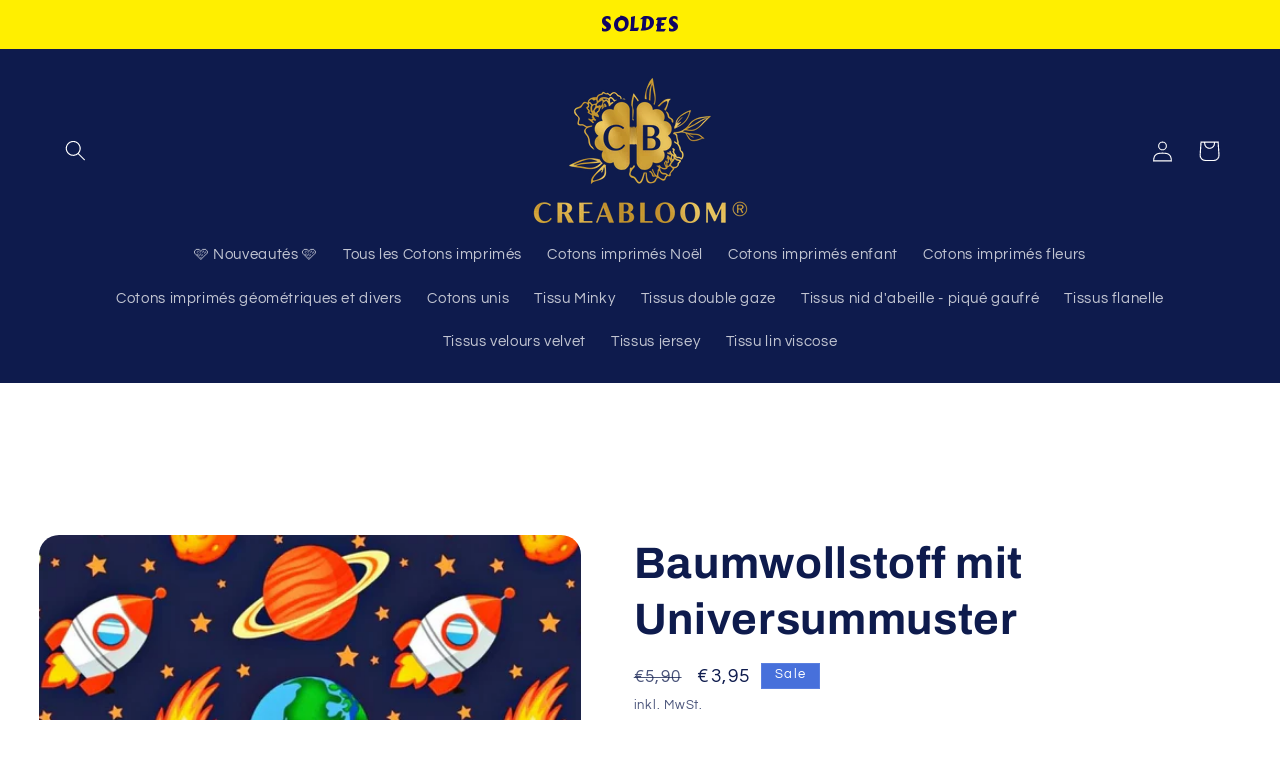

--- FILE ---
content_type: text/html; charset=utf-8
request_url: https://www.tissus-creabloom.fr/de-de/products/tissu-coton-motif-univers
body_size: 24295
content:
<!doctype html>
<html class="js" lang="de">
  <head>
    <meta charset="utf-8">
    <meta http-equiv="X-UA-Compatible" content="IE=edge">
    <meta name="viewport" content="width=device-width,initial-scale=1">
    <meta name="theme-color" content="">
    <link rel="canonical" href="https://www.tissus-creabloom.fr/de-de/products/tissu-coton-motif-univers"><link rel="preconnect" href="https://fonts.shopifycdn.com" crossorigin><title>
      Baumwollstoff mit Universummuster
 &ndash; Tissus Creabloom </title>

    
      <meta name="description" content="Stoffe am laufenden Meter – Günstige Stoffe – Stoffe online – Günstiger Stoff . . Bedruckter Baumwollstoff – Meterware - Breite: 160 cm. - Gewicht: 130 g/m² ZUSAMMENSETZUNG: 100 % Baumwolle / Öko-Tex®-Standard zertifiziert Interview : - Bei 30° waschen (Normalwäsche) Bei mittlerer Temperatur bügeln">
    

    

<meta property="og:site_name" content="Tissus Creabloom ">
<meta property="og:url" content="https://www.tissus-creabloom.fr/de-de/products/tissu-coton-motif-univers">
<meta property="og:title" content="Baumwollstoff mit Universummuster">
<meta property="og:type" content="product">
<meta property="og:description" content="Stoffe am laufenden Meter – Günstige Stoffe – Stoffe online – Günstiger Stoff . . Bedruckter Baumwollstoff – Meterware - Breite: 160 cm. - Gewicht: 130 g/m² ZUSAMMENSETZUNG: 100 % Baumwolle / Öko-Tex®-Standard zertifiziert Interview : - Bei 30° waschen (Normalwäsche) Bei mittlerer Temperatur bügeln"><meta property="og:image" content="http://www.tissus-creabloom.fr/cdn/shop/products/PhotoCREABLOOM_15.png?v=1733464425">
  <meta property="og:image:secure_url" content="https://www.tissus-creabloom.fr/cdn/shop/products/PhotoCREABLOOM_15.png?v=1733464425">
  <meta property="og:image:width" content="1500">
  <meta property="og:image:height" content="1500"><meta property="og:price:amount" content="3,95">
  <meta property="og:price:currency" content="EUR"><meta name="twitter:card" content="summary_large_image">
<meta name="twitter:title" content="Baumwollstoff mit Universummuster">
<meta name="twitter:description" content="Stoffe am laufenden Meter – Günstige Stoffe – Stoffe online – Günstiger Stoff . . Bedruckter Baumwollstoff – Meterware - Breite: 160 cm. - Gewicht: 130 g/m² ZUSAMMENSETZUNG: 100 % Baumwolle / Öko-Tex®-Standard zertifiziert Interview : - Bei 30° waschen (Normalwäsche) Bei mittlerer Temperatur bügeln">


    <script src="//www.tissus-creabloom.fr/cdn/shop/t/5/assets/constants.js?v=58251544750838685771718283617" defer="defer"></script>
    <script src="//www.tissus-creabloom.fr/cdn/shop/t/5/assets/pubsub.js?v=158357773527763999511718283617" defer="defer"></script>
    <script src="//www.tissus-creabloom.fr/cdn/shop/t/5/assets/global.js?v=136628361274817707361718283617" defer="defer"></script><script src="//www.tissus-creabloom.fr/cdn/shop/t/5/assets/animations.js?v=88693664871331136111718283616" defer="defer"></script>
  <script>window.performance && window.performance.mark && window.performance.mark('shopify.content_for_header.start');</script><meta id="shopify-digital-wallet" name="shopify-digital-wallet" content="/62210113755/digital_wallets/dialog">
<link rel="alternate" hreflang="x-default" href="https://www.tissus-creabloom.fr/products/tissu-coton-motif-univers">
<link rel="alternate" hreflang="fr" href="https://www.tissus-creabloom.fr/products/tissu-coton-motif-univers">
<link rel="alternate" hreflang="de-DE" href="https://www.tissus-creabloom.fr/de-de/products/tissu-coton-motif-univers">
<link rel="alternate" type="application/json+oembed" href="https://www.tissus-creabloom.fr/de-de/products/tissu-coton-motif-univers.oembed">
<script async="async" src="/checkouts/internal/preloads.js?locale=de-DE"></script>
<script id="shopify-features" type="application/json">{"accessToken":"57c5c5764a32532c8bac6c9233fa3f32","betas":["rich-media-storefront-analytics"],"domain":"www.tissus-creabloom.fr","predictiveSearch":true,"shopId":62210113755,"locale":"de"}</script>
<script>var Shopify = Shopify || {};
Shopify.shop = "tissuscreabloom.myshopify.com";
Shopify.locale = "de";
Shopify.currency = {"active":"EUR","rate":"1.0"};
Shopify.country = "DE";
Shopify.theme = {"name":"Refresh","id":168818540887,"schema_name":"Refresh","schema_version":"14.0.0","theme_store_id":1567,"role":"main"};
Shopify.theme.handle = "null";
Shopify.theme.style = {"id":null,"handle":null};
Shopify.cdnHost = "www.tissus-creabloom.fr/cdn";
Shopify.routes = Shopify.routes || {};
Shopify.routes.root = "/de-de/";</script>
<script type="module">!function(o){(o.Shopify=o.Shopify||{}).modules=!0}(window);</script>
<script>!function(o){function n(){var o=[];function n(){o.push(Array.prototype.slice.apply(arguments))}return n.q=o,n}var t=o.Shopify=o.Shopify||{};t.loadFeatures=n(),t.autoloadFeatures=n()}(window);</script>
<script id="shop-js-analytics" type="application/json">{"pageType":"product"}</script>
<script defer="defer" async type="module" src="//www.tissus-creabloom.fr/cdn/shopifycloud/shop-js/modules/v2/client.init-shop-cart-sync_e98Ab_XN.de.esm.js"></script>
<script defer="defer" async type="module" src="//www.tissus-creabloom.fr/cdn/shopifycloud/shop-js/modules/v2/chunk.common_Pcw9EP95.esm.js"></script>
<script defer="defer" async type="module" src="//www.tissus-creabloom.fr/cdn/shopifycloud/shop-js/modules/v2/chunk.modal_CzmY4ZhL.esm.js"></script>
<script type="module">
  await import("//www.tissus-creabloom.fr/cdn/shopifycloud/shop-js/modules/v2/client.init-shop-cart-sync_e98Ab_XN.de.esm.js");
await import("//www.tissus-creabloom.fr/cdn/shopifycloud/shop-js/modules/v2/chunk.common_Pcw9EP95.esm.js");
await import("//www.tissus-creabloom.fr/cdn/shopifycloud/shop-js/modules/v2/chunk.modal_CzmY4ZhL.esm.js");

  window.Shopify.SignInWithShop?.initShopCartSync?.({"fedCMEnabled":true,"windoidEnabled":true});

</script>
<script id="__st">var __st={"a":62210113755,"offset":3600,"reqid":"db199921-d607-4dd6-80a9-fbf8f395a0f8-1769415323","pageurl":"www.tissus-creabloom.fr\/de-de\/products\/tissu-coton-motif-univers","u":"a684520f09d5","p":"product","rtyp":"product","rid":7495124943067};</script>
<script>window.ShopifyPaypalV4VisibilityTracking = true;</script>
<script id="captcha-bootstrap">!function(){'use strict';const t='contact',e='account',n='new_comment',o=[[t,t],['blogs',n],['comments',n],[t,'customer']],c=[[e,'customer_login'],[e,'guest_login'],[e,'recover_customer_password'],[e,'create_customer']],r=t=>t.map((([t,e])=>`form[action*='/${t}']:not([data-nocaptcha='true']) input[name='form_type'][value='${e}']`)).join(','),a=t=>()=>t?[...document.querySelectorAll(t)].map((t=>t.form)):[];function s(){const t=[...o],e=r(t);return a(e)}const i='password',u='form_key',d=['recaptcha-v3-token','g-recaptcha-response','h-captcha-response',i],f=()=>{try{return window.sessionStorage}catch{return}},m='__shopify_v',_=t=>t.elements[u];function p(t,e,n=!1){try{const o=window.sessionStorage,c=JSON.parse(o.getItem(e)),{data:r}=function(t){const{data:e,action:n}=t;return t[m]||n?{data:e,action:n}:{data:t,action:n}}(c);for(const[e,n]of Object.entries(r))t.elements[e]&&(t.elements[e].value=n);n&&o.removeItem(e)}catch(o){console.error('form repopulation failed',{error:o})}}const l='form_type',E='cptcha';function T(t){t.dataset[E]=!0}const w=window,h=w.document,L='Shopify',v='ce_forms',y='captcha';let A=!1;((t,e)=>{const n=(g='f06e6c50-85a8-45c8-87d0-21a2b65856fe',I='https://cdn.shopify.com/shopifycloud/storefront-forms-hcaptcha/ce_storefront_forms_captcha_hcaptcha.v1.5.2.iife.js',D={infoText:'Durch hCaptcha geschützt',privacyText:'Datenschutz',termsText:'Allgemeine Geschäftsbedingungen'},(t,e,n)=>{const o=w[L][v],c=o.bindForm;if(c)return c(t,g,e,D).then(n);var r;o.q.push([[t,g,e,D],n]),r=I,A||(h.body.append(Object.assign(h.createElement('script'),{id:'captcha-provider',async:!0,src:r})),A=!0)});var g,I,D;w[L]=w[L]||{},w[L][v]=w[L][v]||{},w[L][v].q=[],w[L][y]=w[L][y]||{},w[L][y].protect=function(t,e){n(t,void 0,e),T(t)},Object.freeze(w[L][y]),function(t,e,n,w,h,L){const[v,y,A,g]=function(t,e,n){const i=e?o:[],u=t?c:[],d=[...i,...u],f=r(d),m=r(i),_=r(d.filter((([t,e])=>n.includes(e))));return[a(f),a(m),a(_),s()]}(w,h,L),I=t=>{const e=t.target;return e instanceof HTMLFormElement?e:e&&e.form},D=t=>v().includes(t);t.addEventListener('submit',(t=>{const e=I(t);if(!e)return;const n=D(e)&&!e.dataset.hcaptchaBound&&!e.dataset.recaptchaBound,o=_(e),c=g().includes(e)&&(!o||!o.value);(n||c)&&t.preventDefault(),c&&!n&&(function(t){try{if(!f())return;!function(t){const e=f();if(!e)return;const n=_(t);if(!n)return;const o=n.value;o&&e.removeItem(o)}(t);const e=Array.from(Array(32),(()=>Math.random().toString(36)[2])).join('');!function(t,e){_(t)||t.append(Object.assign(document.createElement('input'),{type:'hidden',name:u})),t.elements[u].value=e}(t,e),function(t,e){const n=f();if(!n)return;const o=[...t.querySelectorAll(`input[type='${i}']`)].map((({name:t})=>t)),c=[...d,...o],r={};for(const[a,s]of new FormData(t).entries())c.includes(a)||(r[a]=s);n.setItem(e,JSON.stringify({[m]:1,action:t.action,data:r}))}(t,e)}catch(e){console.error('failed to persist form',e)}}(e),e.submit())}));const S=(t,e)=>{t&&!t.dataset[E]&&(n(t,e.some((e=>e===t))),T(t))};for(const o of['focusin','change'])t.addEventListener(o,(t=>{const e=I(t);D(e)&&S(e,y())}));const B=e.get('form_key'),M=e.get(l),P=B&&M;t.addEventListener('DOMContentLoaded',(()=>{const t=y();if(P)for(const e of t)e.elements[l].value===M&&p(e,B);[...new Set([...A(),...v().filter((t=>'true'===t.dataset.shopifyCaptcha))])].forEach((e=>S(e,t)))}))}(h,new URLSearchParams(w.location.search),n,t,e,['guest_login'])})(!0,!0)}();</script>
<script integrity="sha256-4kQ18oKyAcykRKYeNunJcIwy7WH5gtpwJnB7kiuLZ1E=" data-source-attribution="shopify.loadfeatures" defer="defer" src="//www.tissus-creabloom.fr/cdn/shopifycloud/storefront/assets/storefront/load_feature-a0a9edcb.js" crossorigin="anonymous"></script>
<script data-source-attribution="shopify.dynamic_checkout.dynamic.init">var Shopify=Shopify||{};Shopify.PaymentButton=Shopify.PaymentButton||{isStorefrontPortableWallets:!0,init:function(){window.Shopify.PaymentButton.init=function(){};var t=document.createElement("script");t.src="https://www.tissus-creabloom.fr/cdn/shopifycloud/portable-wallets/latest/portable-wallets.de.js",t.type="module",document.head.appendChild(t)}};
</script>
<script data-source-attribution="shopify.dynamic_checkout.buyer_consent">
  function portableWalletsHideBuyerConsent(e){var t=document.getElementById("shopify-buyer-consent"),n=document.getElementById("shopify-subscription-policy-button");t&&n&&(t.classList.add("hidden"),t.setAttribute("aria-hidden","true"),n.removeEventListener("click",e))}function portableWalletsShowBuyerConsent(e){var t=document.getElementById("shopify-buyer-consent"),n=document.getElementById("shopify-subscription-policy-button");t&&n&&(t.classList.remove("hidden"),t.removeAttribute("aria-hidden"),n.addEventListener("click",e))}window.Shopify?.PaymentButton&&(window.Shopify.PaymentButton.hideBuyerConsent=portableWalletsHideBuyerConsent,window.Shopify.PaymentButton.showBuyerConsent=portableWalletsShowBuyerConsent);
</script>
<script data-source-attribution="shopify.dynamic_checkout.cart.bootstrap">document.addEventListener("DOMContentLoaded",(function(){function t(){return document.querySelector("shopify-accelerated-checkout-cart, shopify-accelerated-checkout")}if(t())Shopify.PaymentButton.init();else{new MutationObserver((function(e,n){t()&&(Shopify.PaymentButton.init(),n.disconnect())})).observe(document.body,{childList:!0,subtree:!0})}}));
</script>
<link id="shopify-accelerated-checkout-styles" rel="stylesheet" media="screen" href="https://www.tissus-creabloom.fr/cdn/shopifycloud/portable-wallets/latest/accelerated-checkout-backwards-compat.css" crossorigin="anonymous">
<style id="shopify-accelerated-checkout-cart">
        #shopify-buyer-consent {
  margin-top: 1em;
  display: inline-block;
  width: 100%;
}

#shopify-buyer-consent.hidden {
  display: none;
}

#shopify-subscription-policy-button {
  background: none;
  border: none;
  padding: 0;
  text-decoration: underline;
  font-size: inherit;
  cursor: pointer;
}

#shopify-subscription-policy-button::before {
  box-shadow: none;
}

      </style>
<script id="sections-script" data-sections="header" defer="defer" src="//www.tissus-creabloom.fr/cdn/shop/t/5/compiled_assets/scripts.js?v=106878"></script>
<script>window.performance && window.performance.mark && window.performance.mark('shopify.content_for_header.end');</script>


    <style data-shopify>
      @font-face {
  font-family: Questrial;
  font-weight: 400;
  font-style: normal;
  font-display: swap;
  src: url("//www.tissus-creabloom.fr/cdn/fonts/questrial/questrial_n4.66abac5d8209a647b4bf8089b0451928ef144c07.woff2") format("woff2"),
       url("//www.tissus-creabloom.fr/cdn/fonts/questrial/questrial_n4.e86c53e77682db9bf4b0ee2dd71f214dc16adda4.woff") format("woff");
}

      
      
      
      @font-face {
  font-family: Archivo;
  font-weight: 700;
  font-style: normal;
  font-display: swap;
  src: url("//www.tissus-creabloom.fr/cdn/fonts/archivo/archivo_n7.651b020b3543640c100112be6f1c1b8e816c7f13.woff2") format("woff2"),
       url("//www.tissus-creabloom.fr/cdn/fonts/archivo/archivo_n7.7e9106d320e6594976a7dcb57957f3e712e83c96.woff") format("woff");
}


      
        :root,
        .color-scheme-1 {
          --color-background: 255,255,255;
        
          --gradient-background: #ffffff;
        

        

        --color-foreground: 14,27,77;
        --color-background-contrast: 191,191,191;
        --color-shadow: 14,27,77;
        --color-button: 71,112,219;
        --color-button-text: 239,240,245;
        --color-secondary-button: 255,255,255;
        --color-secondary-button-text: 14,27,77;
        --color-link: 14,27,77;
        --color-badge-foreground: 14,27,77;
        --color-badge-background: 255,255,255;
        --color-badge-border: 14,27,77;
        --payment-terms-background-color: rgb(255 255 255);
      }
      
        
        .color-scheme-2 {
          --color-background: 255,255,255;
        
          --gradient-background: #ffffff;
        

        

        --color-foreground: 14,27,77;
        --color-background-contrast: 191,191,191;
        --color-shadow: 14,27,77;
        --color-button: 14,27,77;
        --color-button-text: 255,255,255;
        --color-secondary-button: 255,255,255;
        --color-secondary-button-text: 14,27,77;
        --color-link: 14,27,77;
        --color-badge-foreground: 14,27,77;
        --color-badge-background: 255,255,255;
        --color-badge-border: 14,27,77;
        --payment-terms-background-color: rgb(255 255 255);
      }
      
        
        .color-scheme-3 {
          --color-background: 14,27,77;
        
          --gradient-background: #0e1b4d;
        

        

        --color-foreground: 255,255,255;
        --color-background-contrast: 18,35,99;
        --color-shadow: 14,27,77;
        --color-button: 255,255,255;
        --color-button-text: 14,27,77;
        --color-secondary-button: 14,27,77;
        --color-secondary-button-text: 255,255,255;
        --color-link: 255,255,255;
        --color-badge-foreground: 255,255,255;
        --color-badge-background: 14,27,77;
        --color-badge-border: 255,255,255;
        --payment-terms-background-color: rgb(14 27 77);
      }
      
        
        .color-scheme-4 {
          --color-background: 71,112,219;
        
          --gradient-background: #4770db;
        

        

        --color-foreground: 255,255,255;
        --color-background-contrast: 27,57,136;
        --color-shadow: 14,27,77;
        --color-button: 255,255,255;
        --color-button-text: 71,112,219;
        --color-secondary-button: 71,112,219;
        --color-secondary-button-text: 255,255,255;
        --color-link: 255,255,255;
        --color-badge-foreground: 255,255,255;
        --color-badge-background: 71,112,219;
        --color-badge-border: 255,255,255;
        --payment-terms-background-color: rgb(71 112 219);
      }
      
        
        .color-scheme-5 {
          --color-background: 227,36,2;
        
          --gradient-background: #e32402;
        

        

        --color-foreground: 255,255,255;
        --color-background-contrast: 101,16,1;
        --color-shadow: 14,27,77;
        --color-button: 255,255,255;
        --color-button-text: 227,36,2;
        --color-secondary-button: 227,36,2;
        --color-secondary-button-text: 255,255,255;
        --color-link: 255,255,255;
        --color-badge-foreground: 255,255,255;
        --color-badge-background: 227,36,2;
        --color-badge-border: 255,255,255;
        --payment-terms-background-color: rgb(227 36 2);
      }
      
        
        .color-scheme-56afb0c9-8a7b-42e0-af4f-b816d3a1bb1b {
          --color-background: 255,255,255;
        
          --gradient-background: #ffffff;
        

        

        --color-foreground: 14,27,77;
        --color-background-contrast: 191,191,191;
        --color-shadow: 14,27,77;
        --color-button: 71,112,219;
        --color-button-text: 255,255,255;
        --color-secondary-button: 255,255,255;
        --color-secondary-button-text: 14,27,77;
        --color-link: 14,27,77;
        --color-badge-foreground: 14,27,77;
        --color-badge-background: 255,255,255;
        --color-badge-border: 14,27,77;
        --payment-terms-background-color: rgb(255 255 255);
      }
      

      body, .color-scheme-1, .color-scheme-2, .color-scheme-3, .color-scheme-4, .color-scheme-5, .color-scheme-56afb0c9-8a7b-42e0-af4f-b816d3a1bb1b {
        color: rgba(var(--color-foreground), 0.75);
        background-color: rgb(var(--color-background));
      }

      :root {
        --font-body-family: Questrial, sans-serif;
        --font-body-style: normal;
        --font-body-weight: 400;
        --font-body-weight-bold: 700;

        --font-heading-family: Archivo, sans-serif;
        --font-heading-style: normal;
        --font-heading-weight: 700;

        --font-body-scale: 1.05;
        --font-heading-scale: 1.0476190476190477;

        --media-padding: px;
        --media-border-opacity: 0.1;
        --media-border-width: 0px;
        --media-radius: 20px;
        --media-shadow-opacity: 0.0;
        --media-shadow-horizontal-offset: 0px;
        --media-shadow-vertical-offset: 4px;
        --media-shadow-blur-radius: 5px;
        --media-shadow-visible: 0;

        --page-width: 140rem;
        --page-width-margin: 0rem;

        --product-card-image-padding: 1.6rem;
        --product-card-corner-radius: 1.8rem;
        --product-card-text-alignment: left;
        --product-card-border-width: 0.1rem;
        --product-card-border-opacity: 1.0;
        --product-card-shadow-opacity: 0.0;
        --product-card-shadow-visible: 0;
        --product-card-shadow-horizontal-offset: 0.0rem;
        --product-card-shadow-vertical-offset: 0.4rem;
        --product-card-shadow-blur-radius: 0.5rem;

        --collection-card-image-padding: 1.6rem;
        --collection-card-corner-radius: 1.8rem;
        --collection-card-text-alignment: left;
        --collection-card-border-width: 0.1rem;
        --collection-card-border-opacity: 1.0;
        --collection-card-shadow-opacity: 0.0;
        --collection-card-shadow-visible: 0;
        --collection-card-shadow-horizontal-offset: 0.0rem;
        --collection-card-shadow-vertical-offset: 0.4rem;
        --collection-card-shadow-blur-radius: 0.5rem;

        --blog-card-image-padding: 1.6rem;
        --blog-card-corner-radius: 1.8rem;
        --blog-card-text-alignment: left;
        --blog-card-border-width: 0.1rem;
        --blog-card-border-opacity: 1.0;
        --blog-card-shadow-opacity: 0.0;
        --blog-card-shadow-visible: 0;
        --blog-card-shadow-horizontal-offset: 0.0rem;
        --blog-card-shadow-vertical-offset: 0.4rem;
        --blog-card-shadow-blur-radius: 0.5rem;

        --badge-corner-radius: 0.0rem;

        --popup-border-width: 1px;
        --popup-border-opacity: 0.1;
        --popup-corner-radius: 18px;
        --popup-shadow-opacity: 0.0;
        --popup-shadow-horizontal-offset: 0px;
        --popup-shadow-vertical-offset: 4px;
        --popup-shadow-blur-radius: 5px;

        --drawer-border-width: 0px;
        --drawer-border-opacity: 0.1;
        --drawer-shadow-opacity: 0.0;
        --drawer-shadow-horizontal-offset: 0px;
        --drawer-shadow-vertical-offset: 4px;
        --drawer-shadow-blur-radius: 5px;

        --spacing-sections-desktop: 0px;
        --spacing-sections-mobile: 0px;

        --grid-desktop-vertical-spacing: 28px;
        --grid-desktop-horizontal-spacing: 28px;
        --grid-mobile-vertical-spacing: 14px;
        --grid-mobile-horizontal-spacing: 14px;

        --text-boxes-border-opacity: 0.1;
        --text-boxes-border-width: 0px;
        --text-boxes-radius: 20px;
        --text-boxes-shadow-opacity: 0.0;
        --text-boxes-shadow-visible: 0;
        --text-boxes-shadow-horizontal-offset: 0px;
        --text-boxes-shadow-vertical-offset: 4px;
        --text-boxes-shadow-blur-radius: 5px;

        --buttons-radius: 40px;
        --buttons-radius-outset: 41px;
        --buttons-border-width: 1px;
        --buttons-border-opacity: 1.0;
        --buttons-shadow-opacity: 0.0;
        --buttons-shadow-visible: 0;
        --buttons-shadow-horizontal-offset: 0px;
        --buttons-shadow-vertical-offset: 4px;
        --buttons-shadow-blur-radius: 5px;
        --buttons-border-offset: 0.3px;

        --inputs-radius: 26px;
        --inputs-border-width: 1px;
        --inputs-border-opacity: 0.55;
        --inputs-shadow-opacity: 0.0;
        --inputs-shadow-horizontal-offset: 0px;
        --inputs-margin-offset: 0px;
        --inputs-shadow-vertical-offset: 4px;
        --inputs-shadow-blur-radius: 5px;
        --inputs-radius-outset: 27px;

        --variant-pills-radius: 40px;
        --variant-pills-border-width: 1px;
        --variant-pills-border-opacity: 0.55;
        --variant-pills-shadow-opacity: 0.0;
        --variant-pills-shadow-horizontal-offset: 0px;
        --variant-pills-shadow-vertical-offset: 4px;
        --variant-pills-shadow-blur-radius: 5px;
      }

      *,
      *::before,
      *::after {
        box-sizing: inherit;
      }

      html {
        box-sizing: border-box;
        font-size: calc(var(--font-body-scale) * 62.5%);
        height: 100%;
      }

      body {
        display: grid;
        grid-template-rows: auto auto 1fr auto;
        grid-template-columns: 100%;
        min-height: 100%;
        margin: 0;
        font-size: 1.5rem;
        letter-spacing: 0.06rem;
        line-height: calc(1 + 0.8 / var(--font-body-scale));
        font-family: var(--font-body-family);
        font-style: var(--font-body-style);
        font-weight: var(--font-body-weight);
      }

      @media screen and (min-width: 750px) {
        body {
          font-size: 1.6rem;
        }
      }
    </style>

    <link href="//www.tissus-creabloom.fr/cdn/shop/t/5/assets/base.css?v=16534392784228263581718283616" rel="stylesheet" type="text/css" media="all" />

      <link rel="preload" as="font" href="//www.tissus-creabloom.fr/cdn/fonts/questrial/questrial_n4.66abac5d8209a647b4bf8089b0451928ef144c07.woff2" type="font/woff2" crossorigin>
      

      <link rel="preload" as="font" href="//www.tissus-creabloom.fr/cdn/fonts/archivo/archivo_n7.651b020b3543640c100112be6f1c1b8e816c7f13.woff2" type="font/woff2" crossorigin>
      
<link href="//www.tissus-creabloom.fr/cdn/shop/t/5/assets/component-localization-form.css?v=120620094879297847921718283617" rel="stylesheet" type="text/css" media="all" />
      <script src="//www.tissus-creabloom.fr/cdn/shop/t/5/assets/localization-form.js?v=169565320306168926741718283617" defer="defer"></script><link
        rel="stylesheet"
        href="//www.tissus-creabloom.fr/cdn/shop/t/5/assets/component-predictive-search.css?v=118923337488134913561718283617"
        media="print"
        onload="this.media='all'"
      ><script>
      if (Shopify.designMode) {
        document.documentElement.classList.add('shopify-design-mode');
      }
    </script>
  <script src="https://cdn.shopify.com/extensions/019bc2d0-0f91-74d4-a43b-076b6407206d/quick-announcement-bar-prod-97/assets/quickannouncementbar.js" type="text/javascript" defer="defer"></script>
<link href="https://monorail-edge.shopifysvc.com" rel="dns-prefetch">
<script>(function(){if ("sendBeacon" in navigator && "performance" in window) {try {var session_token_from_headers = performance.getEntriesByType('navigation')[0].serverTiming.find(x => x.name == '_s').description;} catch {var session_token_from_headers = undefined;}var session_cookie_matches = document.cookie.match(/_shopify_s=([^;]*)/);var session_token_from_cookie = session_cookie_matches && session_cookie_matches.length === 2 ? session_cookie_matches[1] : "";var session_token = session_token_from_headers || session_token_from_cookie || "";function handle_abandonment_event(e) {var entries = performance.getEntries().filter(function(entry) {return /monorail-edge.shopifysvc.com/.test(entry.name);});if (!window.abandonment_tracked && entries.length === 0) {window.abandonment_tracked = true;var currentMs = Date.now();var navigation_start = performance.timing.navigationStart;var payload = {shop_id: 62210113755,url: window.location.href,navigation_start,duration: currentMs - navigation_start,session_token,page_type: "product"};window.navigator.sendBeacon("https://monorail-edge.shopifysvc.com/v1/produce", JSON.stringify({schema_id: "online_store_buyer_site_abandonment/1.1",payload: payload,metadata: {event_created_at_ms: currentMs,event_sent_at_ms: currentMs}}));}}window.addEventListener('pagehide', handle_abandonment_event);}}());</script>
<script id="web-pixels-manager-setup">(function e(e,d,r,n,o){if(void 0===o&&(o={}),!Boolean(null===(a=null===(i=window.Shopify)||void 0===i?void 0:i.analytics)||void 0===a?void 0:a.replayQueue)){var i,a;window.Shopify=window.Shopify||{};var t=window.Shopify;t.analytics=t.analytics||{};var s=t.analytics;s.replayQueue=[],s.publish=function(e,d,r){return s.replayQueue.push([e,d,r]),!0};try{self.performance.mark("wpm:start")}catch(e){}var l=function(){var e={modern:/Edge?\/(1{2}[4-9]|1[2-9]\d|[2-9]\d{2}|\d{4,})\.\d+(\.\d+|)|Firefox\/(1{2}[4-9]|1[2-9]\d|[2-9]\d{2}|\d{4,})\.\d+(\.\d+|)|Chrom(ium|e)\/(9{2}|\d{3,})\.\d+(\.\d+|)|(Maci|X1{2}).+ Version\/(15\.\d+|(1[6-9]|[2-9]\d|\d{3,})\.\d+)([,.]\d+|)( \(\w+\)|)( Mobile\/\w+|) Safari\/|Chrome.+OPR\/(9{2}|\d{3,})\.\d+\.\d+|(CPU[ +]OS|iPhone[ +]OS|CPU[ +]iPhone|CPU IPhone OS|CPU iPad OS)[ +]+(15[._]\d+|(1[6-9]|[2-9]\d|\d{3,})[._]\d+)([._]\d+|)|Android:?[ /-](13[3-9]|1[4-9]\d|[2-9]\d{2}|\d{4,})(\.\d+|)(\.\d+|)|Android.+Firefox\/(13[5-9]|1[4-9]\d|[2-9]\d{2}|\d{4,})\.\d+(\.\d+|)|Android.+Chrom(ium|e)\/(13[3-9]|1[4-9]\d|[2-9]\d{2}|\d{4,})\.\d+(\.\d+|)|SamsungBrowser\/([2-9]\d|\d{3,})\.\d+/,legacy:/Edge?\/(1[6-9]|[2-9]\d|\d{3,})\.\d+(\.\d+|)|Firefox\/(5[4-9]|[6-9]\d|\d{3,})\.\d+(\.\d+|)|Chrom(ium|e)\/(5[1-9]|[6-9]\d|\d{3,})\.\d+(\.\d+|)([\d.]+$|.*Safari\/(?![\d.]+ Edge\/[\d.]+$))|(Maci|X1{2}).+ Version\/(10\.\d+|(1[1-9]|[2-9]\d|\d{3,})\.\d+)([,.]\d+|)( \(\w+\)|)( Mobile\/\w+|) Safari\/|Chrome.+OPR\/(3[89]|[4-9]\d|\d{3,})\.\d+\.\d+|(CPU[ +]OS|iPhone[ +]OS|CPU[ +]iPhone|CPU IPhone OS|CPU iPad OS)[ +]+(10[._]\d+|(1[1-9]|[2-9]\d|\d{3,})[._]\d+)([._]\d+|)|Android:?[ /-](13[3-9]|1[4-9]\d|[2-9]\d{2}|\d{4,})(\.\d+|)(\.\d+|)|Mobile Safari.+OPR\/([89]\d|\d{3,})\.\d+\.\d+|Android.+Firefox\/(13[5-9]|1[4-9]\d|[2-9]\d{2}|\d{4,})\.\d+(\.\d+|)|Android.+Chrom(ium|e)\/(13[3-9]|1[4-9]\d|[2-9]\d{2}|\d{4,})\.\d+(\.\d+|)|Android.+(UC? ?Browser|UCWEB|U3)[ /]?(15\.([5-9]|\d{2,})|(1[6-9]|[2-9]\d|\d{3,})\.\d+)\.\d+|SamsungBrowser\/(5\.\d+|([6-9]|\d{2,})\.\d+)|Android.+MQ{2}Browser\/(14(\.(9|\d{2,})|)|(1[5-9]|[2-9]\d|\d{3,})(\.\d+|))(\.\d+|)|K[Aa][Ii]OS\/(3\.\d+|([4-9]|\d{2,})\.\d+)(\.\d+|)/},d=e.modern,r=e.legacy,n=navigator.userAgent;return n.match(d)?"modern":n.match(r)?"legacy":"unknown"}(),u="modern"===l?"modern":"legacy",c=(null!=n?n:{modern:"",legacy:""})[u],f=function(e){return[e.baseUrl,"/wpm","/b",e.hashVersion,"modern"===e.buildTarget?"m":"l",".js"].join("")}({baseUrl:d,hashVersion:r,buildTarget:u}),m=function(e){var d=e.version,r=e.bundleTarget,n=e.surface,o=e.pageUrl,i=e.monorailEndpoint;return{emit:function(e){var a=e.status,t=e.errorMsg,s=(new Date).getTime(),l=JSON.stringify({metadata:{event_sent_at_ms:s},events:[{schema_id:"web_pixels_manager_load/3.1",payload:{version:d,bundle_target:r,page_url:o,status:a,surface:n,error_msg:t},metadata:{event_created_at_ms:s}}]});if(!i)return console&&console.warn&&console.warn("[Web Pixels Manager] No Monorail endpoint provided, skipping logging."),!1;try{return self.navigator.sendBeacon.bind(self.navigator)(i,l)}catch(e){}var u=new XMLHttpRequest;try{return u.open("POST",i,!0),u.setRequestHeader("Content-Type","text/plain"),u.send(l),!0}catch(e){return console&&console.warn&&console.warn("[Web Pixels Manager] Got an unhandled error while logging to Monorail."),!1}}}}({version:r,bundleTarget:l,surface:e.surface,pageUrl:self.location.href,monorailEndpoint:e.monorailEndpoint});try{o.browserTarget=l,function(e){var d=e.src,r=e.async,n=void 0===r||r,o=e.onload,i=e.onerror,a=e.sri,t=e.scriptDataAttributes,s=void 0===t?{}:t,l=document.createElement("script"),u=document.querySelector("head"),c=document.querySelector("body");if(l.async=n,l.src=d,a&&(l.integrity=a,l.crossOrigin="anonymous"),s)for(var f in s)if(Object.prototype.hasOwnProperty.call(s,f))try{l.dataset[f]=s[f]}catch(e){}if(o&&l.addEventListener("load",o),i&&l.addEventListener("error",i),u)u.appendChild(l);else{if(!c)throw new Error("Did not find a head or body element to append the script");c.appendChild(l)}}({src:f,async:!0,onload:function(){if(!function(){var e,d;return Boolean(null===(d=null===(e=window.Shopify)||void 0===e?void 0:e.analytics)||void 0===d?void 0:d.initialized)}()){var d=window.webPixelsManager.init(e)||void 0;if(d){var r=window.Shopify.analytics;r.replayQueue.forEach((function(e){var r=e[0],n=e[1],o=e[2];d.publishCustomEvent(r,n,o)})),r.replayQueue=[],r.publish=d.publishCustomEvent,r.visitor=d.visitor,r.initialized=!0}}},onerror:function(){return m.emit({status:"failed",errorMsg:"".concat(f," has failed to load")})},sri:function(e){var d=/^sha384-[A-Za-z0-9+/=]+$/;return"string"==typeof e&&d.test(e)}(c)?c:"",scriptDataAttributes:o}),m.emit({status:"loading"})}catch(e){m.emit({status:"failed",errorMsg:(null==e?void 0:e.message)||"Unknown error"})}}})({shopId: 62210113755,storefrontBaseUrl: "https://www.tissus-creabloom.fr",extensionsBaseUrl: "https://extensions.shopifycdn.com/cdn/shopifycloud/web-pixels-manager",monorailEndpoint: "https://monorail-edge.shopifysvc.com/unstable/produce_batch",surface: "storefront-renderer",enabledBetaFlags: ["2dca8a86"],webPixelsConfigList: [{"id":"386629975","configuration":"{\"pixel_id\":\"999441470974348\",\"pixel_type\":\"facebook_pixel\",\"metaapp_system_user_token\":\"-\"}","eventPayloadVersion":"v1","runtimeContext":"OPEN","scriptVersion":"ca16bc87fe92b6042fbaa3acc2fbdaa6","type":"APP","apiClientId":2329312,"privacyPurposes":["ANALYTICS","MARKETING","SALE_OF_DATA"],"dataSharingAdjustments":{"protectedCustomerApprovalScopes":["read_customer_address","read_customer_email","read_customer_name","read_customer_personal_data","read_customer_phone"]}},{"id":"141328727","eventPayloadVersion":"1","runtimeContext":"LAX","scriptVersion":"1","type":"CUSTOM","privacyPurposes":["ANALYTICS","MARKETING","SALE_OF_DATA"],"name":"ajout panier google"},{"id":"192741719","eventPayloadVersion":"v1","runtimeContext":"LAX","scriptVersion":"1","type":"CUSTOM","privacyPurposes":["ANALYTICS"],"name":"Google Analytics tag (migrated)"},{"id":"shopify-app-pixel","configuration":"{}","eventPayloadVersion":"v1","runtimeContext":"STRICT","scriptVersion":"0450","apiClientId":"shopify-pixel","type":"APP","privacyPurposes":["ANALYTICS","MARKETING"]},{"id":"shopify-custom-pixel","eventPayloadVersion":"v1","runtimeContext":"LAX","scriptVersion":"0450","apiClientId":"shopify-pixel","type":"CUSTOM","privacyPurposes":["ANALYTICS","MARKETING"]}],isMerchantRequest: false,initData: {"shop":{"name":"Tissus Creabloom ","paymentSettings":{"currencyCode":"EUR"},"myshopifyDomain":"tissuscreabloom.myshopify.com","countryCode":"FR","storefrontUrl":"https:\/\/www.tissus-creabloom.fr\/de-de"},"customer":null,"cart":null,"checkout":null,"productVariants":[{"price":{"amount":3.95,"currencyCode":"EUR"},"product":{"title":"Baumwollstoff mit Universummuster","vendor":"TissusCreabloom","id":"7495124943067","untranslatedTitle":"Baumwollstoff mit Universummuster","url":"\/de-de\/products\/tissu-coton-motif-univers","type":""},"id":"42261849374939","image":{"src":"\/\/www.tissus-creabloom.fr\/cdn\/shop\/products\/PhotoCREABLOOM_15.png?v=1733464425"},"sku":"Cotton orange universe on navy blue background","title":"Default Title","untranslatedTitle":"Default Title"}],"purchasingCompany":null},},"https://www.tissus-creabloom.fr/cdn","fcfee988w5aeb613cpc8e4bc33m6693e112",{"modern":"","legacy":""},{"shopId":"62210113755","storefrontBaseUrl":"https:\/\/www.tissus-creabloom.fr","extensionBaseUrl":"https:\/\/extensions.shopifycdn.com\/cdn\/shopifycloud\/web-pixels-manager","surface":"storefront-renderer","enabledBetaFlags":"[\"2dca8a86\"]","isMerchantRequest":"false","hashVersion":"fcfee988w5aeb613cpc8e4bc33m6693e112","publish":"custom","events":"[[\"page_viewed\",{}],[\"product_viewed\",{\"productVariant\":{\"price\":{\"amount\":3.95,\"currencyCode\":\"EUR\"},\"product\":{\"title\":\"Baumwollstoff mit Universummuster\",\"vendor\":\"TissusCreabloom\",\"id\":\"7495124943067\",\"untranslatedTitle\":\"Baumwollstoff mit Universummuster\",\"url\":\"\/de-de\/products\/tissu-coton-motif-univers\",\"type\":\"\"},\"id\":\"42261849374939\",\"image\":{\"src\":\"\/\/www.tissus-creabloom.fr\/cdn\/shop\/products\/PhotoCREABLOOM_15.png?v=1733464425\"},\"sku\":\"Cotton orange universe on navy blue background\",\"title\":\"Default Title\",\"untranslatedTitle\":\"Default Title\"}}]]"});</script><script>
  window.ShopifyAnalytics = window.ShopifyAnalytics || {};
  window.ShopifyAnalytics.meta = window.ShopifyAnalytics.meta || {};
  window.ShopifyAnalytics.meta.currency = 'EUR';
  var meta = {"product":{"id":7495124943067,"gid":"gid:\/\/shopify\/Product\/7495124943067","vendor":"TissusCreabloom","type":"","handle":"tissu-coton-motif-univers","variants":[{"id":42261849374939,"price":395,"name":"Baumwollstoff mit Universummuster","public_title":null,"sku":"Cotton orange universe on navy blue background"}],"remote":false},"page":{"pageType":"product","resourceType":"product","resourceId":7495124943067,"requestId":"db199921-d607-4dd6-80a9-fbf8f395a0f8-1769415323"}};
  for (var attr in meta) {
    window.ShopifyAnalytics.meta[attr] = meta[attr];
  }
</script>
<script class="analytics">
  (function () {
    var customDocumentWrite = function(content) {
      var jquery = null;

      if (window.jQuery) {
        jquery = window.jQuery;
      } else if (window.Checkout && window.Checkout.$) {
        jquery = window.Checkout.$;
      }

      if (jquery) {
        jquery('body').append(content);
      }
    };

    var hasLoggedConversion = function(token) {
      if (token) {
        return document.cookie.indexOf('loggedConversion=' + token) !== -1;
      }
      return false;
    }

    var setCookieIfConversion = function(token) {
      if (token) {
        var twoMonthsFromNow = new Date(Date.now());
        twoMonthsFromNow.setMonth(twoMonthsFromNow.getMonth() + 2);

        document.cookie = 'loggedConversion=' + token + '; expires=' + twoMonthsFromNow;
      }
    }

    var trekkie = window.ShopifyAnalytics.lib = window.trekkie = window.trekkie || [];
    if (trekkie.integrations) {
      return;
    }
    trekkie.methods = [
      'identify',
      'page',
      'ready',
      'track',
      'trackForm',
      'trackLink'
    ];
    trekkie.factory = function(method) {
      return function() {
        var args = Array.prototype.slice.call(arguments);
        args.unshift(method);
        trekkie.push(args);
        return trekkie;
      };
    };
    for (var i = 0; i < trekkie.methods.length; i++) {
      var key = trekkie.methods[i];
      trekkie[key] = trekkie.factory(key);
    }
    trekkie.load = function(config) {
      trekkie.config = config || {};
      trekkie.config.initialDocumentCookie = document.cookie;
      var first = document.getElementsByTagName('script')[0];
      var script = document.createElement('script');
      script.type = 'text/javascript';
      script.onerror = function(e) {
        var scriptFallback = document.createElement('script');
        scriptFallback.type = 'text/javascript';
        scriptFallback.onerror = function(error) {
                var Monorail = {
      produce: function produce(monorailDomain, schemaId, payload) {
        var currentMs = new Date().getTime();
        var event = {
          schema_id: schemaId,
          payload: payload,
          metadata: {
            event_created_at_ms: currentMs,
            event_sent_at_ms: currentMs
          }
        };
        return Monorail.sendRequest("https://" + monorailDomain + "/v1/produce", JSON.stringify(event));
      },
      sendRequest: function sendRequest(endpointUrl, payload) {
        // Try the sendBeacon API
        if (window && window.navigator && typeof window.navigator.sendBeacon === 'function' && typeof window.Blob === 'function' && !Monorail.isIos12()) {
          var blobData = new window.Blob([payload], {
            type: 'text/plain'
          });

          if (window.navigator.sendBeacon(endpointUrl, blobData)) {
            return true;
          } // sendBeacon was not successful

        } // XHR beacon

        var xhr = new XMLHttpRequest();

        try {
          xhr.open('POST', endpointUrl);
          xhr.setRequestHeader('Content-Type', 'text/plain');
          xhr.send(payload);
        } catch (e) {
          console.log(e);
        }

        return false;
      },
      isIos12: function isIos12() {
        return window.navigator.userAgent.lastIndexOf('iPhone; CPU iPhone OS 12_') !== -1 || window.navigator.userAgent.lastIndexOf('iPad; CPU OS 12_') !== -1;
      }
    };
    Monorail.produce('monorail-edge.shopifysvc.com',
      'trekkie_storefront_load_errors/1.1',
      {shop_id: 62210113755,
      theme_id: 168818540887,
      app_name: "storefront",
      context_url: window.location.href,
      source_url: "//www.tissus-creabloom.fr/cdn/s/trekkie.storefront.8d95595f799fbf7e1d32231b9a28fd43b70c67d3.min.js"});

        };
        scriptFallback.async = true;
        scriptFallback.src = '//www.tissus-creabloom.fr/cdn/s/trekkie.storefront.8d95595f799fbf7e1d32231b9a28fd43b70c67d3.min.js';
        first.parentNode.insertBefore(scriptFallback, first);
      };
      script.async = true;
      script.src = '//www.tissus-creabloom.fr/cdn/s/trekkie.storefront.8d95595f799fbf7e1d32231b9a28fd43b70c67d3.min.js';
      first.parentNode.insertBefore(script, first);
    };
    trekkie.load(
      {"Trekkie":{"appName":"storefront","development":false,"defaultAttributes":{"shopId":62210113755,"isMerchantRequest":null,"themeId":168818540887,"themeCityHash":"17544747013891931487","contentLanguage":"de","currency":"EUR","eventMetadataId":"dcdc2ec8-179e-4ead-9dd7-01071019f441"},"isServerSideCookieWritingEnabled":true,"monorailRegion":"shop_domain","enabledBetaFlags":["65f19447"]},"Session Attribution":{},"S2S":{"facebookCapiEnabled":true,"source":"trekkie-storefront-renderer","apiClientId":580111}}
    );

    var loaded = false;
    trekkie.ready(function() {
      if (loaded) return;
      loaded = true;

      window.ShopifyAnalytics.lib = window.trekkie;

      var originalDocumentWrite = document.write;
      document.write = customDocumentWrite;
      try { window.ShopifyAnalytics.merchantGoogleAnalytics.call(this); } catch(error) {};
      document.write = originalDocumentWrite;

      window.ShopifyAnalytics.lib.page(null,{"pageType":"product","resourceType":"product","resourceId":7495124943067,"requestId":"db199921-d607-4dd6-80a9-fbf8f395a0f8-1769415323","shopifyEmitted":true});

      var match = window.location.pathname.match(/checkouts\/(.+)\/(thank_you|post_purchase)/)
      var token = match? match[1]: undefined;
      if (!hasLoggedConversion(token)) {
        setCookieIfConversion(token);
        window.ShopifyAnalytics.lib.track("Viewed Product",{"currency":"EUR","variantId":42261849374939,"productId":7495124943067,"productGid":"gid:\/\/shopify\/Product\/7495124943067","name":"Baumwollstoff mit Universummuster","price":"3.95","sku":"Cotton orange universe on navy blue background","brand":"TissusCreabloom","variant":null,"category":"","nonInteraction":true,"remote":false},undefined,undefined,{"shopifyEmitted":true});
      window.ShopifyAnalytics.lib.track("monorail:\/\/trekkie_storefront_viewed_product\/1.1",{"currency":"EUR","variantId":42261849374939,"productId":7495124943067,"productGid":"gid:\/\/shopify\/Product\/7495124943067","name":"Baumwollstoff mit Universummuster","price":"3.95","sku":"Cotton orange universe on navy blue background","brand":"TissusCreabloom","variant":null,"category":"","nonInteraction":true,"remote":false,"referer":"https:\/\/www.tissus-creabloom.fr\/de-de\/products\/tissu-coton-motif-univers"});
      }
    });


        var eventsListenerScript = document.createElement('script');
        eventsListenerScript.async = true;
        eventsListenerScript.src = "//www.tissus-creabloom.fr/cdn/shopifycloud/storefront/assets/shop_events_listener-3da45d37.js";
        document.getElementsByTagName('head')[0].appendChild(eventsListenerScript);

})();</script>
  <script>
  if (!window.ga || (window.ga && typeof window.ga !== 'function')) {
    window.ga = function ga() {
      (window.ga.q = window.ga.q || []).push(arguments);
      if (window.Shopify && window.Shopify.analytics && typeof window.Shopify.analytics.publish === 'function') {
        window.Shopify.analytics.publish("ga_stub_called", {}, {sendTo: "google_osp_migration"});
      }
      console.error("Shopify's Google Analytics stub called with:", Array.from(arguments), "\nSee https://help.shopify.com/manual/promoting-marketing/pixels/pixel-migration#google for more information.");
    };
    if (window.Shopify && window.Shopify.analytics && typeof window.Shopify.analytics.publish === 'function') {
      window.Shopify.analytics.publish("ga_stub_initialized", {}, {sendTo: "google_osp_migration"});
    }
  }
</script>
<script
  defer
  src="https://www.tissus-creabloom.fr/cdn/shopifycloud/perf-kit/shopify-perf-kit-3.0.4.min.js"
  data-application="storefront-renderer"
  data-shop-id="62210113755"
  data-render-region="gcp-us-east1"
  data-page-type="product"
  data-theme-instance-id="168818540887"
  data-theme-name="Refresh"
  data-theme-version="14.0.0"
  data-monorail-region="shop_domain"
  data-resource-timing-sampling-rate="10"
  data-shs="true"
  data-shs-beacon="true"
  data-shs-export-with-fetch="true"
  data-shs-logs-sample-rate="1"
  data-shs-beacon-endpoint="https://www.tissus-creabloom.fr/api/collect"
></script>
</head>

  <body class="gradient">
    <a class="skip-to-content-link button visually-hidden" href="#MainContent">
      Direkt zum Inhalt
    </a>

<link href="//www.tissus-creabloom.fr/cdn/shop/t/5/assets/quantity-popover.css?v=78745769908715669131718283617" rel="stylesheet" type="text/css" media="all" />
<link href="//www.tissus-creabloom.fr/cdn/shop/t/5/assets/component-card.css?v=120341546515895839841718283616" rel="stylesheet" type="text/css" media="all" />

<script src="//www.tissus-creabloom.fr/cdn/shop/t/5/assets/cart.js?v=114940022928632645881718283616" defer="defer"></script>
<script src="//www.tissus-creabloom.fr/cdn/shop/t/5/assets/quantity-popover.js?v=987015268078116491718283617" defer="defer"></script>

<style>
  .drawer {
    visibility: hidden;
  }
</style>

<cart-drawer class="drawer is-empty">
  <div id="CartDrawer" class="cart-drawer">
    <div id="CartDrawer-Overlay" class="cart-drawer__overlay"></div>
    <div
      class="drawer__inner gradient color-scheme-1"
      role="dialog"
      aria-modal="true"
      aria-label="Dein Warenkorb"
      tabindex="-1"
    ><div class="drawer__inner-empty">
          <div class="cart-drawer__warnings center">
            <div class="cart-drawer__empty-content">
              <h2 class="cart__empty-text">Dein Warenkorb ist leer</h2>
              <button
                class="drawer__close"
                type="button"
                onclick="this.closest('cart-drawer').close()"
                aria-label="Schließen"
              >
                <svg
  xmlns="http://www.w3.org/2000/svg"
  aria-hidden="true"
  focusable="false"
  class="icon icon-close"
  fill="none"
  viewBox="0 0 18 17"
>
  <path d="M.865 15.978a.5.5 0 00.707.707l7.433-7.431 7.579 7.282a.501.501 0 00.846-.37.5.5 0 00-.153-.351L9.712 8.546l7.417-7.416a.5.5 0 10-.707-.708L8.991 7.853 1.413.573a.5.5 0 10-.693.72l7.563 7.268-7.418 7.417z" fill="currentColor">
</svg>

              </button>
              <a href="/de-de/collections/all" class="button">
                Weiter shoppen
              </a><p class="cart__login-title h3">Hast du ein Konto?</p>
                <p class="cart__login-paragraph">
                  <a href="https://shopify.com/62210113755/account?locale=de&region_country=DE" class="link underlined-link">Logge dich ein</a>, damit es beim Checkout schneller geht.
                </p></div>
          </div></div><div class="drawer__header">
        <h2 class="drawer__heading">Dein Warenkorb</h2>
        <button
          class="drawer__close"
          type="button"
          onclick="this.closest('cart-drawer').close()"
          aria-label="Schließen"
        >
          <svg
  xmlns="http://www.w3.org/2000/svg"
  aria-hidden="true"
  focusable="false"
  class="icon icon-close"
  fill="none"
  viewBox="0 0 18 17"
>
  <path d="M.865 15.978a.5.5 0 00.707.707l7.433-7.431 7.579 7.282a.501.501 0 00.846-.37.5.5 0 00-.153-.351L9.712 8.546l7.417-7.416a.5.5 0 10-.707-.708L8.991 7.853 1.413.573a.5.5 0 10-.693.72l7.563 7.268-7.418 7.417z" fill="currentColor">
</svg>

        </button>
      </div>
      <cart-drawer-items
        
          class=" is-empty"
        
      >
        <form
          action="/de-de/cart"
          id="CartDrawer-Form"
          class="cart__contents cart-drawer__form"
          method="post"
        >
          <div id="CartDrawer-CartItems" class="drawer__contents js-contents"><p id="CartDrawer-LiveRegionText" class="visually-hidden" role="status"></p>
            <p id="CartDrawer-LineItemStatus" class="visually-hidden" aria-hidden="true" role="status">
              Wird geladen ...
            </p>
          </div>
          <div id="CartDrawer-CartErrors" role="alert"></div>
        </form>
      </cart-drawer-items>
      <div class="drawer__footer"><!-- Start blocks -->
        <!-- Subtotals -->

        <div class="cart-drawer__footer" >
          <div></div>

          <div class="totals" role="status">
            <h2 class="totals__total">Geschätzte Gesamtkosten</h2>
            <p class="totals__total-value">€0,00 EUR</p>
          </div>

          <small class="tax-note caption-large rte">Inklusive Steuern, Versand und Rabatte werden beim Checkout berechnet
</small>
        </div>

        <!-- CTAs -->

        <div class="cart__ctas" >
          <button
            type="submit"
            id="CartDrawer-Checkout"
            class="cart__checkout-button button"
            name="checkout"
            form="CartDrawer-Form"
            
              disabled
            
          >
            Auschecken
          </button>
        </div>
      </div>
    </div>
  </div>
</cart-drawer>
<!-- BEGIN sections: header-group -->
<div id="shopify-section-sections--22817808875863__announcement-bar" class="shopify-section shopify-section-group-header-group announcement-bar-section"><link href="//www.tissus-creabloom.fr/cdn/shop/t/5/assets/component-slideshow.css?v=41568389003077754171718283617" rel="stylesheet" type="text/css" media="all" />
<link href="//www.tissus-creabloom.fr/cdn/shop/t/5/assets/component-slider.css?v=14039311878856620671718283617" rel="stylesheet" type="text/css" media="all" />


<div
  class="utility-bar color-scheme-4 gradient"
  
>
  <div class="page-width utility-bar__grid"><div class="localization-wrapper">
</div>
  </div>
</div>


</div><div id="shopify-section-sections--22817808875863__header" class="shopify-section shopify-section-group-header-group section-header"><link rel="stylesheet" href="//www.tissus-creabloom.fr/cdn/shop/t/5/assets/component-list-menu.css?v=151968516119678728991718283616" media="print" onload="this.media='all'">
<link rel="stylesheet" href="//www.tissus-creabloom.fr/cdn/shop/t/5/assets/component-search.css?v=165164710990765432851718283617" media="print" onload="this.media='all'">
<link rel="stylesheet" href="//www.tissus-creabloom.fr/cdn/shop/t/5/assets/component-menu-drawer.css?v=110695408305392539491718283617" media="print" onload="this.media='all'">
<link rel="stylesheet" href="//www.tissus-creabloom.fr/cdn/shop/t/5/assets/component-cart-notification.css?v=54116361853792938221718283616" media="print" onload="this.media='all'">
<link rel="stylesheet" href="//www.tissus-creabloom.fr/cdn/shop/t/5/assets/component-cart-items.css?v=127384614032664249911718283616" media="print" onload="this.media='all'"><link rel="stylesheet" href="//www.tissus-creabloom.fr/cdn/shop/t/5/assets/component-price.css?v=70172745017360139101718283617" media="print" onload="this.media='all'"><link rel="stylesheet" href="//www.tissus-creabloom.fr/cdn/shop/t/5/assets/component-mega-menu.css?v=10110889665867715061718283617" media="print" onload="this.media='all'"><link href="//www.tissus-creabloom.fr/cdn/shop/t/5/assets/component-cart-drawer.css?v=19530961819213608911718283616" rel="stylesheet" type="text/css" media="all" />
  <link href="//www.tissus-creabloom.fr/cdn/shop/t/5/assets/component-cart.css?v=165982380921400067651718283616" rel="stylesheet" type="text/css" media="all" />
  <link href="//www.tissus-creabloom.fr/cdn/shop/t/5/assets/component-totals.css?v=15906652033866631521718283617" rel="stylesheet" type="text/css" media="all" />
  <link href="//www.tissus-creabloom.fr/cdn/shop/t/5/assets/component-price.css?v=70172745017360139101718283617" rel="stylesheet" type="text/css" media="all" />
  <link href="//www.tissus-creabloom.fr/cdn/shop/t/5/assets/component-discounts.css?v=152760482443307489271718283616" rel="stylesheet" type="text/css" media="all" />
<style>
  header-drawer {
    justify-self: start;
    margin-left: -1.2rem;
  }@media screen and (min-width: 990px) {
      header-drawer {
        display: none;
      }
    }.menu-drawer-container {
    display: flex;
  }

  .list-menu {
    list-style: none;
    padding: 0;
    margin: 0;
  }

  .list-menu--inline {
    display: inline-flex;
    flex-wrap: wrap;
  }

  summary.list-menu__item {
    padding-right: 2.7rem;
  }

  .list-menu__item {
    display: flex;
    align-items: center;
    line-height: calc(1 + 0.3 / var(--font-body-scale));
  }

  .list-menu__item--link {
    text-decoration: none;
    padding-bottom: 1rem;
    padding-top: 1rem;
    line-height: calc(1 + 0.8 / var(--font-body-scale));
  }

  @media screen and (min-width: 750px) {
    .list-menu__item--link {
      padding-bottom: 0.5rem;
      padding-top: 0.5rem;
    }
  }
</style><style data-shopify>.header {
    padding: 10px 3rem 10px 3rem;
  }

  .section-header {
    position: sticky; /* This is for fixing a Safari z-index issue. PR #2147 */
    margin-bottom: 0px;
  }

  @media screen and (min-width: 750px) {
    .section-header {
      margin-bottom: 0px;
    }
  }

  @media screen and (min-width: 990px) {
    .header {
      padding-top: 20px;
      padding-bottom: 20px;
    }
  }</style><script src="//www.tissus-creabloom.fr/cdn/shop/t/5/assets/details-disclosure.js?v=13653116266235556501718283617" defer="defer"></script>
<script src="//www.tissus-creabloom.fr/cdn/shop/t/5/assets/details-modal.js?v=25581673532751508451718283617" defer="defer"></script>
<script src="//www.tissus-creabloom.fr/cdn/shop/t/5/assets/cart-notification.js?v=133508293167896966491718283616" defer="defer"></script>
<script src="//www.tissus-creabloom.fr/cdn/shop/t/5/assets/search-form.js?v=133129549252120666541718283617" defer="defer"></script><script src="//www.tissus-creabloom.fr/cdn/shop/t/5/assets/cart-drawer.js?v=105077087914686398511718283616" defer="defer"></script><svg xmlns="http://www.w3.org/2000/svg" class="hidden">
  <symbol id="icon-search" viewbox="0 0 18 19" fill="none">
    <path fill-rule="evenodd" clip-rule="evenodd" d="M11.03 11.68A5.784 5.784 0 112.85 3.5a5.784 5.784 0 018.18 8.18zm.26 1.12a6.78 6.78 0 11.72-.7l5.4 5.4a.5.5 0 11-.71.7l-5.41-5.4z" fill="currentColor"/>
  </symbol>

  <symbol id="icon-reset" class="icon icon-close"  fill="none" viewBox="0 0 18 18" stroke="currentColor">
    <circle r="8.5" cy="9" cx="9" stroke-opacity="0.2"/>
    <path d="M6.82972 6.82915L1.17193 1.17097" stroke-linecap="round" stroke-linejoin="round" transform="translate(5 5)"/>
    <path d="M1.22896 6.88502L6.77288 1.11523" stroke-linecap="round" stroke-linejoin="round" transform="translate(5 5)"/>
  </symbol>

  <symbol id="icon-close" class="icon icon-close" fill="none" viewBox="0 0 18 17">
    <path d="M.865 15.978a.5.5 0 00.707.707l7.433-7.431 7.579 7.282a.501.501 0 00.846-.37.5.5 0 00-.153-.351L9.712 8.546l7.417-7.416a.5.5 0 10-.707-.708L8.991 7.853 1.413.573a.5.5 0 10-.693.72l7.563 7.268-7.418 7.417z" fill="currentColor">
  </symbol>
</svg><div class="header-wrapper color-scheme-3 gradient"><header class="header header--top-center header--mobile-center page-width header--has-menu header--has-account">

<header-drawer data-breakpoint="tablet">
  <details id="Details-menu-drawer-container" class="menu-drawer-container">
    <summary
      class="header__icon header__icon--menu header__icon--summary link focus-inset"
      aria-label="Menü"
    >
      <span>
        <svg
  xmlns="http://www.w3.org/2000/svg"
  aria-hidden="true"
  focusable="false"
  class="icon icon-hamburger"
  fill="none"
  viewBox="0 0 18 16"
>
  <path d="M1 .5a.5.5 0 100 1h15.71a.5.5 0 000-1H1zM.5 8a.5.5 0 01.5-.5h15.71a.5.5 0 010 1H1A.5.5 0 01.5 8zm0 7a.5.5 0 01.5-.5h15.71a.5.5 0 010 1H1a.5.5 0 01-.5-.5z" fill="currentColor">
</svg>

        <svg
  xmlns="http://www.w3.org/2000/svg"
  aria-hidden="true"
  focusable="false"
  class="icon icon-close"
  fill="none"
  viewBox="0 0 18 17"
>
  <path d="M.865 15.978a.5.5 0 00.707.707l7.433-7.431 7.579 7.282a.501.501 0 00.846-.37.5.5 0 00-.153-.351L9.712 8.546l7.417-7.416a.5.5 0 10-.707-.708L8.991 7.853 1.413.573a.5.5 0 10-.693.72l7.563 7.268-7.418 7.417z" fill="currentColor">
</svg>

      </span>
    </summary>
    <div id="menu-drawer" class="gradient menu-drawer motion-reduce color-scheme-3">
      <div class="menu-drawer__inner-container">
        <div class="menu-drawer__navigation-container">
          <nav class="menu-drawer__navigation">
            <ul class="menu-drawer__menu has-submenu list-menu" role="list"><li><a
                      id="HeaderDrawer-nouveautes"
                      href="/de-de/collections/les-nouveaux-tissus"
                      class="menu-drawer__menu-item list-menu__item link link--text focus-inset"
                      
                    >
                      🩷 Nouveautés 🩷
                    </a></li><li><a
                      id="HeaderDrawer-tous-les-cotons-imprimes"
                      href="/de-de/collections/tissus-pas-cher"
                      class="menu-drawer__menu-item list-menu__item link link--text focus-inset"
                      
                    >
                      Tous les Cotons imprimés
                    </a></li><li><a
                      id="HeaderDrawer-cotons-imprimes-noel"
                      href="/de-de/collections/tissus-noel"
                      class="menu-drawer__menu-item list-menu__item link link--text focus-inset"
                      
                    >
                      Cotons imprimés Noël 
                    </a></li><li><a
                      id="HeaderDrawer-cotons-imprimes-enfant"
                      href="/de-de/collections/tissu-pas-cher"
                      class="menu-drawer__menu-item list-menu__item link link--text focus-inset"
                      
                    >
                      Cotons imprimés enfant
                    </a></li><li><a
                      id="HeaderDrawer-cotons-imprimes-fleurs"
                      href="/de-de/collections/tissus-pas-cher-au-metre"
                      class="menu-drawer__menu-item list-menu__item link link--text focus-inset"
                      
                    >
                      Cotons imprimés fleurs
                    </a></li><li><a
                      id="HeaderDrawer-cotons-imprimes-geometriques-et-divers"
                      href="/de-de/collections/tissus-en-ligne"
                      class="menu-drawer__menu-item list-menu__item link link--text focus-inset"
                      
                    >
                      Cotons imprimés géométriques et divers
                    </a></li><li><a
                      id="HeaderDrawer-cotons-unis"
                      href="/de-de/collections/tissus-pas-cher-en-ligne"
                      class="menu-drawer__menu-item list-menu__item link link--text focus-inset"
                      
                    >
                      Cotons unis
                    </a></li><li><a
                      id="HeaderDrawer-tissu-minky"
                      href="/de-de/collections/tissu-minky-pas-cher"
                      class="menu-drawer__menu-item list-menu__item link link--text focus-inset"
                      
                    >
                      Tissu Minky
                    </a></li><li><a
                      id="HeaderDrawer-tissus-double-gaze"
                      href="/de-de/collections/tissu-double-gaze-pas-cher"
                      class="menu-drawer__menu-item list-menu__item link link--text focus-inset"
                      
                    >
                      Tissus double gaze
                    </a></li><li><a
                      id="HeaderDrawer-tissus-nid-dabeille-pique-gaufre"
                      href="/de-de/collections/tissu-nid-abeille-pique-gaufre"
                      class="menu-drawer__menu-item list-menu__item link link--text focus-inset"
                      
                    >
                      Tissus nid d&#39;abeille - piqué gaufré
                    </a></li><li><a
                      id="HeaderDrawer-tissus-flanelle"
                      href="/de-de/collections/tissus-flanelle"
                      class="menu-drawer__menu-item list-menu__item link link--text focus-inset"
                      
                    >
                      Tissus flanelle
                    </a></li><li><a
                      id="HeaderDrawer-tissus-velours-velvet"
                      href="/de-de/collections/tissu-velours-velvet"
                      class="menu-drawer__menu-item list-menu__item link link--text focus-inset"
                      
                    >
                      Tissus velours velvet
                    </a></li><li><a
                      id="HeaderDrawer-tissus-jersey"
                      href="/de-de/collections/jersey"
                      class="menu-drawer__menu-item list-menu__item link link--text focus-inset"
                      
                    >
                      Tissus jersey
                    </a></li><li><a
                      id="HeaderDrawer-tissu-lin-viscose"
                      href="/de-de/collections/lin-viscose"
                      class="menu-drawer__menu-item list-menu__item link link--text focus-inset"
                      
                    >
                      Tissu lin viscose
                    </a></li></ul>
          </nav>
          <div class="menu-drawer__utility-links"><a
                href="https://shopify.com/62210113755/account?locale=de&region_country=DE"
                class="menu-drawer__account link focus-inset h5 medium-hide large-up-hide"
              >
                <account-icon><svg
  xmlns="http://www.w3.org/2000/svg"
  aria-hidden="true"
  focusable="false"
  class="icon icon-account"
  fill="none"
  viewBox="0 0 18 19"
>
  <path fill-rule="evenodd" clip-rule="evenodd" d="M6 4.5a3 3 0 116 0 3 3 0 01-6 0zm3-4a4 4 0 100 8 4 4 0 000-8zm5.58 12.15c1.12.82 1.83 2.24 1.91 4.85H1.51c.08-2.6.79-4.03 1.9-4.85C4.66 11.75 6.5 11.5 9 11.5s4.35.26 5.58 1.15zM9 10.5c-2.5 0-4.65.24-6.17 1.35C1.27 12.98.5 14.93.5 18v.5h17V18c0-3.07-.77-5.02-2.33-6.15-1.52-1.1-3.67-1.35-6.17-1.35z" fill="currentColor">
</svg>

</account-icon>Einloggen</a><div class="menu-drawer__localization header-localization"><localization-form><form method="post" action="/de-de/localization" id="HeaderCountryMobileForm" accept-charset="UTF-8" class="localization-form" enctype="multipart/form-data"><input type="hidden" name="form_type" value="localization" /><input type="hidden" name="utf8" value="✓" /><input type="hidden" name="_method" value="put" /><input type="hidden" name="return_to" value="/de-de/products/tissu-coton-motif-univers" /><div>
                        <h2 class="visually-hidden" id="HeaderCountryMobileLabel">
                          Land/Region
                        </h2>

<div class="disclosure">
  <button
    type="button"
    class="disclosure__button localization-form__select localization-selector link link--text caption-large"
    aria-expanded="false"
    aria-controls="HeaderCountryMobile-country-results"
    aria-describedby="HeaderCountryMobileLabel"
  >
    <span>Deutschland |
      EUR
      €</span>
    <svg aria-hidden="true" focusable="false" class="icon icon-caret" viewBox="0 0 10 6">
  <path fill-rule="evenodd" clip-rule="evenodd" d="M9.354.646a.5.5 0 00-.708 0L5 4.293 1.354.646a.5.5 0 00-.708.708l4 4a.5.5 0 00.708 0l4-4a.5.5 0 000-.708z" fill="currentColor">
</svg>

  </button>
  <div class="disclosure__list-wrapper country-selector" hidden>
    <div class="country-filter country-filter--no-padding">
      
      <button
        class="country-selector__close-button button--small link"
        type="button"
        aria-label="Schließen"
      >
        <svg
  xmlns="http://www.w3.org/2000/svg"
  aria-hidden="true"
  focusable="false"
  class="icon icon-close"
  fill="none"
  viewBox="0 0 18 17"
>
  <path d="M.865 15.978a.5.5 0 00.707.707l7.433-7.431 7.579 7.282a.501.501 0 00.846-.37.5.5 0 00-.153-.351L9.712 8.546l7.417-7.416a.5.5 0 10-.707-.708L8.991 7.853 1.413.573a.5.5 0 10-.693.72l7.563 7.268-7.418 7.417z" fill="currentColor">
</svg>

      </button>
    </div>
    <div id="sr-country-search-results" class="visually-hidden" aria-live="polite"></div>
    <div
      class="disclosure__list country-selector__list"
      id="HeaderCountryMobile-country-results"
    >
      
      <ul role="list" class="list-unstyled countries"><li class="disclosure__item" tabindex="-1">
            <a
              class="link link--text disclosure__link caption-large focus-inset"
              href="#"
              
              data-value="BE"
              id="Belgien"
            >
              <span
                
                  class="visibility-hidden"
                
              ><svg
  class="icon icon-checkmark"
  aria-hidden="true"
  focusable="false"
  xmlns="http://www.w3.org/2000/svg"
  viewBox="0 0 12 9"
  fill="none"
>
  <path fill-rule="evenodd" clip-rule="evenodd" d="M11.35.643a.5.5 0 01.006.707l-6.77 6.886a.5.5 0 01-.719-.006L.638 4.845a.5.5 0 11.724-.69l2.872 3.011 6.41-6.517a.5.5 0 01.707-.006h-.001z" fill="currentColor"/>
</svg>
</span>
              <span class="country">Belgien</span>
              <span class="localization-form__currency motion-reduce hidden">
                EUR
                €</span>
            </a>
          </li><li class="disclosure__item" tabindex="-1">
            <a
              class="link link--text disclosure__link caption-large focus-inset"
              href="#"
              
                aria-current="true"
              
              data-value="DE"
              id="Deutschland"
            >
              <span
                
              ><svg
  class="icon icon-checkmark"
  aria-hidden="true"
  focusable="false"
  xmlns="http://www.w3.org/2000/svg"
  viewBox="0 0 12 9"
  fill="none"
>
  <path fill-rule="evenodd" clip-rule="evenodd" d="M11.35.643a.5.5 0 01.006.707l-6.77 6.886a.5.5 0 01-.719-.006L.638 4.845a.5.5 0 11.724-.69l2.872 3.011 6.41-6.517a.5.5 0 01.707-.006h-.001z" fill="currentColor"/>
</svg>
</span>
              <span class="country">Deutschland</span>
              <span class="localization-form__currency motion-reduce hidden">
                EUR
                €</span>
            </a>
          </li><li class="disclosure__item" tabindex="-1">
            <a
              class="link link--text disclosure__link caption-large focus-inset"
              href="#"
              
              data-value="FR"
              id="Frankreich"
            >
              <span
                
                  class="visibility-hidden"
                
              ><svg
  class="icon icon-checkmark"
  aria-hidden="true"
  focusable="false"
  xmlns="http://www.w3.org/2000/svg"
  viewBox="0 0 12 9"
  fill="none"
>
  <path fill-rule="evenodd" clip-rule="evenodd" d="M11.35.643a.5.5 0 01.006.707l-6.77 6.886a.5.5 0 01-.719-.006L.638 4.845a.5.5 0 11.724-.69l2.872 3.011 6.41-6.517a.5.5 0 01.707-.006h-.001z" fill="currentColor"/>
</svg>
</span>
              <span class="country">Frankreich</span>
              <span class="localization-form__currency motion-reduce hidden">
                EUR
                €</span>
            </a>
          </li><li class="disclosure__item" tabindex="-1">
            <a
              class="link link--text disclosure__link caption-large focus-inset"
              href="#"
              
              data-value="LU"
              id="Luxemburg"
            >
              <span
                
                  class="visibility-hidden"
                
              ><svg
  class="icon icon-checkmark"
  aria-hidden="true"
  focusable="false"
  xmlns="http://www.w3.org/2000/svg"
  viewBox="0 0 12 9"
  fill="none"
>
  <path fill-rule="evenodd" clip-rule="evenodd" d="M11.35.643a.5.5 0 01.006.707l-6.77 6.886a.5.5 0 01-.719-.006L.638 4.845a.5.5 0 11.724-.69l2.872 3.011 6.41-6.517a.5.5 0 01.707-.006h-.001z" fill="currentColor"/>
</svg>
</span>
              <span class="country">Luxemburg</span>
              <span class="localization-form__currency motion-reduce hidden">
                EUR
                €</span>
            </a>
          </li></ul>
    </div>
  </div>
  <div class="country-selector__overlay"></div>
</div>
<input type="hidden" name="country_code" value="DE">
</div></form></localization-form>
                
</div><ul class="list list-social list-unstyled" role="list"></ul>
          </div>
        </div>
      </div>
    </div>
  </details>
</header-drawer>


<details-modal class="header__search">
  <details>
    <summary
      class="header__icon header__icon--search header__icon--summary link focus-inset modal__toggle"
      aria-haspopup="dialog"
      aria-label="Suchen"
    >
      <span>
        <svg class="modal__toggle-open icon icon-search" aria-hidden="true" focusable="false">
          <use href="#icon-search">
        </svg>
        <svg class="modal__toggle-close icon icon-close" aria-hidden="true" focusable="false">
          <use href="#icon-close">
        </svg>
      </span>
    </summary>
    <div
      class="search-modal modal__content gradient"
      role="dialog"
      aria-modal="true"
      aria-label="Suchen"
    >
      <div class="modal-overlay"></div>
      <div
        class="search-modal__content search-modal__content-bottom"
        tabindex="-1"
      ><predictive-search class="search-modal__form" data-loading-text="Wird geladen ..."><form action="/de-de/search" method="get" role="search" class="search search-modal__form">
          <div class="field">
            <input
              class="search__input field__input"
              id="Search-In-Modal-1"
              type="search"
              name="q"
              value=""
              placeholder="Suchen"role="combobox"
                aria-expanded="false"
                aria-owns="predictive-search-results"
                aria-controls="predictive-search-results"
                aria-haspopup="listbox"
                aria-autocomplete="list"
                autocorrect="off"
                autocomplete="off"
                autocapitalize="off"
                spellcheck="false">
            <label class="field__label" for="Search-In-Modal-1">Suchen</label>
            <input type="hidden" name="options[prefix]" value="last">
            <button
              type="reset"
              class="reset__button field__button hidden"
              aria-label="Suchbegriff zurücksetzen"
            >
              <svg class="icon icon-close" aria-hidden="true" focusable="false">
                <use xlink:href="#icon-reset">
              </svg>
            </button>
            <button class="search__button field__button" aria-label="Suchen">
              <svg class="icon icon-search" aria-hidden="true" focusable="false">
                <use href="#icon-search">
              </svg>
            </button>
          </div><div class="predictive-search predictive-search--header" tabindex="-1" data-predictive-search>

<link href="//www.tissus-creabloom.fr/cdn/shop/t/5/assets/component-loading-spinner.css?v=116724955567955766481718283617" rel="stylesheet" type="text/css" media="all" />

<div class="predictive-search__loading-state">
  <svg
    aria-hidden="true"
    focusable="false"
    class="spinner"
    viewBox="0 0 66 66"
    xmlns="http://www.w3.org/2000/svg"
  >
    <circle class="path" fill="none" stroke-width="6" cx="33" cy="33" r="30"></circle>
  </svg>
</div>
</div>

            <span class="predictive-search-status visually-hidden" role="status" aria-hidden="true"></span></form></predictive-search><button
          type="button"
          class="search-modal__close-button modal__close-button link link--text focus-inset"
          aria-label="Schließen"
        >
          <svg class="icon icon-close" aria-hidden="true" focusable="false">
            <use href="#icon-close">
          </svg>
        </button>
      </div>
    </div>
  </details>
</details-modal>
<a href="/de-de" class="header__heading-link link link--text focus-inset"><div class="header__heading-logo-wrapper">
                
                <img src="//www.tissus-creabloom.fr/cdn/shop/files/logo_gold-01.png?v=1641413489&amp;width=600" alt="Tissus Creabloom " srcset="//www.tissus-creabloom.fr/cdn/shop/files/logo_gold-01.png?v=1641413489&amp;width=220 220w, //www.tissus-creabloom.fr/cdn/shop/files/logo_gold-01.png?v=1641413489&amp;width=330 330w, //www.tissus-creabloom.fr/cdn/shop/files/logo_gold-01.png?v=1641413489&amp;width=440 440w" width="220" height="150.15873015873015" loading="eager" class="header__heading-logo motion-reduce" sizes="(max-width: 440px) 50vw, 220px">
              </div></a>

<nav class="header__inline-menu">
  <ul class="list-menu list-menu--inline" role="list"><li><a
            id="HeaderMenu-nouveautes"
            href="/de-de/collections/les-nouveaux-tissus"
            class="header__menu-item list-menu__item link link--text focus-inset"
            
          >
            <span
            >🩷 Nouveautés 🩷</span>
          </a></li><li><a
            id="HeaderMenu-tous-les-cotons-imprimes"
            href="/de-de/collections/tissus-pas-cher"
            class="header__menu-item list-menu__item link link--text focus-inset"
            
          >
            <span
            >Tous les Cotons imprimés</span>
          </a></li><li><a
            id="HeaderMenu-cotons-imprimes-noel"
            href="/de-de/collections/tissus-noel"
            class="header__menu-item list-menu__item link link--text focus-inset"
            
          >
            <span
            >Cotons imprimés Noël </span>
          </a></li><li><a
            id="HeaderMenu-cotons-imprimes-enfant"
            href="/de-de/collections/tissu-pas-cher"
            class="header__menu-item list-menu__item link link--text focus-inset"
            
          >
            <span
            >Cotons imprimés enfant</span>
          </a></li><li><a
            id="HeaderMenu-cotons-imprimes-fleurs"
            href="/de-de/collections/tissus-pas-cher-au-metre"
            class="header__menu-item list-menu__item link link--text focus-inset"
            
          >
            <span
            >Cotons imprimés fleurs</span>
          </a></li><li><a
            id="HeaderMenu-cotons-imprimes-geometriques-et-divers"
            href="/de-de/collections/tissus-en-ligne"
            class="header__menu-item list-menu__item link link--text focus-inset"
            
          >
            <span
            >Cotons imprimés géométriques et divers</span>
          </a></li><li><a
            id="HeaderMenu-cotons-unis"
            href="/de-de/collections/tissus-pas-cher-en-ligne"
            class="header__menu-item list-menu__item link link--text focus-inset"
            
          >
            <span
            >Cotons unis</span>
          </a></li><li><a
            id="HeaderMenu-tissu-minky"
            href="/de-de/collections/tissu-minky-pas-cher"
            class="header__menu-item list-menu__item link link--text focus-inset"
            
          >
            <span
            >Tissu Minky</span>
          </a></li><li><a
            id="HeaderMenu-tissus-double-gaze"
            href="/de-de/collections/tissu-double-gaze-pas-cher"
            class="header__menu-item list-menu__item link link--text focus-inset"
            
          >
            <span
            >Tissus double gaze</span>
          </a></li><li><a
            id="HeaderMenu-tissus-nid-dabeille-pique-gaufre"
            href="/de-de/collections/tissu-nid-abeille-pique-gaufre"
            class="header__menu-item list-menu__item link link--text focus-inset"
            
          >
            <span
            >Tissus nid d&#39;abeille - piqué gaufré</span>
          </a></li><li><a
            id="HeaderMenu-tissus-flanelle"
            href="/de-de/collections/tissus-flanelle"
            class="header__menu-item list-menu__item link link--text focus-inset"
            
          >
            <span
            >Tissus flanelle</span>
          </a></li><li><a
            id="HeaderMenu-tissus-velours-velvet"
            href="/de-de/collections/tissu-velours-velvet"
            class="header__menu-item list-menu__item link link--text focus-inset"
            
          >
            <span
            >Tissus velours velvet</span>
          </a></li><li><a
            id="HeaderMenu-tissus-jersey"
            href="/de-de/collections/jersey"
            class="header__menu-item list-menu__item link link--text focus-inset"
            
          >
            <span
            >Tissus jersey</span>
          </a></li><li><a
            id="HeaderMenu-tissu-lin-viscose"
            href="/de-de/collections/lin-viscose"
            class="header__menu-item list-menu__item link link--text focus-inset"
            
          >
            <span
            >Tissu lin viscose</span>
          </a></li></ul>
</nav>

<div class="header__icons">
      <div class="desktop-localization-wrapper">
</div>
      

<details-modal class="header__search">
  <details>
    <summary
      class="header__icon header__icon--search header__icon--summary link focus-inset modal__toggle"
      aria-haspopup="dialog"
      aria-label="Suchen"
    >
      <span>
        <svg class="modal__toggle-open icon icon-search" aria-hidden="true" focusable="false">
          <use href="#icon-search">
        </svg>
        <svg class="modal__toggle-close icon icon-close" aria-hidden="true" focusable="false">
          <use href="#icon-close">
        </svg>
      </span>
    </summary>
    <div
      class="search-modal modal__content gradient"
      role="dialog"
      aria-modal="true"
      aria-label="Suchen"
    >
      <div class="modal-overlay"></div>
      <div
        class="search-modal__content search-modal__content-bottom"
        tabindex="-1"
      ><predictive-search class="search-modal__form" data-loading-text="Wird geladen ..."><form action="/de-de/search" method="get" role="search" class="search search-modal__form">
          <div class="field">
            <input
              class="search__input field__input"
              id="Search-In-Modal"
              type="search"
              name="q"
              value=""
              placeholder="Suchen"role="combobox"
                aria-expanded="false"
                aria-owns="predictive-search-results"
                aria-controls="predictive-search-results"
                aria-haspopup="listbox"
                aria-autocomplete="list"
                autocorrect="off"
                autocomplete="off"
                autocapitalize="off"
                spellcheck="false">
            <label class="field__label" for="Search-In-Modal">Suchen</label>
            <input type="hidden" name="options[prefix]" value="last">
            <button
              type="reset"
              class="reset__button field__button hidden"
              aria-label="Suchbegriff zurücksetzen"
            >
              <svg class="icon icon-close" aria-hidden="true" focusable="false">
                <use xlink:href="#icon-reset">
              </svg>
            </button>
            <button class="search__button field__button" aria-label="Suchen">
              <svg class="icon icon-search" aria-hidden="true" focusable="false">
                <use href="#icon-search">
              </svg>
            </button>
          </div><div class="predictive-search predictive-search--header" tabindex="-1" data-predictive-search>

<link href="//www.tissus-creabloom.fr/cdn/shop/t/5/assets/component-loading-spinner.css?v=116724955567955766481718283617" rel="stylesheet" type="text/css" media="all" />

<div class="predictive-search__loading-state">
  <svg
    aria-hidden="true"
    focusable="false"
    class="spinner"
    viewBox="0 0 66 66"
    xmlns="http://www.w3.org/2000/svg"
  >
    <circle class="path" fill="none" stroke-width="6" cx="33" cy="33" r="30"></circle>
  </svg>
</div>
</div>

            <span class="predictive-search-status visually-hidden" role="status" aria-hidden="true"></span></form></predictive-search><button
          type="button"
          class="search-modal__close-button modal__close-button link link--text focus-inset"
          aria-label="Schließen"
        >
          <svg class="icon icon-close" aria-hidden="true" focusable="false">
            <use href="#icon-close">
          </svg>
        </button>
      </div>
    </div>
  </details>
</details-modal>

<a href="https://shopify.com/62210113755/account?locale=de&region_country=DE" class="header__icon header__icon--account link focus-inset small-hide">
          <account-icon><svg
  xmlns="http://www.w3.org/2000/svg"
  aria-hidden="true"
  focusable="false"
  class="icon icon-account"
  fill="none"
  viewBox="0 0 18 19"
>
  <path fill-rule="evenodd" clip-rule="evenodd" d="M6 4.5a3 3 0 116 0 3 3 0 01-6 0zm3-4a4 4 0 100 8 4 4 0 000-8zm5.58 12.15c1.12.82 1.83 2.24 1.91 4.85H1.51c.08-2.6.79-4.03 1.9-4.85C4.66 11.75 6.5 11.5 9 11.5s4.35.26 5.58 1.15zM9 10.5c-2.5 0-4.65.24-6.17 1.35C1.27 12.98.5 14.93.5 18v.5h17V18c0-3.07-.77-5.02-2.33-6.15-1.52-1.1-3.67-1.35-6.17-1.35z" fill="currentColor">
</svg>

</account-icon>
          <span class="visually-hidden">Einloggen</span>
        </a><a href="/de-de/cart" class="header__icon header__icon--cart link focus-inset" id="cart-icon-bubble"><svg
  class="icon icon-cart-empty"
  aria-hidden="true"
  focusable="false"
  xmlns="http://www.w3.org/2000/svg"
  viewBox="0 0 40 40"
  fill="none"
>
  <path d="m15.75 11.8h-3.16l-.77 11.6a5 5 0 0 0 4.99 5.34h7.38a5 5 0 0 0 4.99-5.33l-.78-11.61zm0 1h-2.22l-.71 10.67a4 4 0 0 0 3.99 4.27h7.38a4 4 0 0 0 4-4.27l-.72-10.67h-2.22v.63a4.75 4.75 0 1 1 -9.5 0zm8.5 0h-7.5v.63a3.75 3.75 0 1 0 7.5 0z" fill="currentColor" fill-rule="evenodd"/>
</svg>
<span class="visually-hidden">Warenkorb</span></a>
    </div>
  </header>
</div>

<script type="application/ld+json">
  {
    "@context": "http://schema.org",
    "@type": "Organization",
    "name": "Tissus Creabloom ",
    
      "logo": "https:\/\/www.tissus-creabloom.fr\/cdn\/shop\/files\/logo_gold-01.png?v=1641413489\u0026width=500",
    
    "sameAs": [
      "",
      "",
      "",
      "",
      "",
      "",
      "",
      "",
      ""
    ],
    "url": "https:\/\/www.tissus-creabloom.fr"
  }
</script>
</div><section id="shopify-section-sections--22817808875863__custom_liquid_gp6WdQ" class="shopify-section shopify-section-group-header-group section"><style data-shopify>.section-sections--22817808875863__custom_liquid_gp6WdQ-padding {
    padding-top: calc(40px * 0.75);
    padding-bottom: calc(52px  * 0.75);
  }

  @media screen and (min-width: 750px) {
    .section-sections--22817808875863__custom_liquid_gp6WdQ-padding {
      padding-top: 40px;
      padding-bottom: 52px;
    }
  }</style><div class="color-scheme-1 gradient">
  <div class="section-sections--22817808875863__custom_liquid_gp6WdQ-padding">
    
  </div>
</div>


</section>
<!-- END sections: header-group -->

    <main id="MainContent" class="content-for-layout focus-none" role="main" tabindex="-1">
      <section id="shopify-section-template--22817808548183__main" class="shopify-section section"><section
  id="MainProduct-template--22817808548183__main"
  class="section-template--22817808548183__main-padding gradient color-scheme-1"
  data-section="template--22817808548183__main"
>
  <link href="//www.tissus-creabloom.fr/cdn/shop/t/5/assets/section-main-product.css?v=168648135018905080671718283617" rel="stylesheet" type="text/css" media="all" />
  <link href="//www.tissus-creabloom.fr/cdn/shop/t/5/assets/component-accordion.css?v=180964204318874863811718283616" rel="stylesheet" type="text/css" media="all" />
  <link href="//www.tissus-creabloom.fr/cdn/shop/t/5/assets/component-price.css?v=70172745017360139101718283617" rel="stylesheet" type="text/css" media="all" />
  <link href="//www.tissus-creabloom.fr/cdn/shop/t/5/assets/component-slider.css?v=14039311878856620671718283617" rel="stylesheet" type="text/css" media="all" />
  <link href="//www.tissus-creabloom.fr/cdn/shop/t/5/assets/component-rating.css?v=179577762467860590411718283617" rel="stylesheet" type="text/css" media="all" />
  <link href="//www.tissus-creabloom.fr/cdn/shop/t/5/assets/component-deferred-media.css?v=14096082462203297471718283616" rel="stylesheet" type="text/css" media="all" />
  
<style data-shopify>.section-template--22817808548183__main-padding {
      padding-top: 45px;
      padding-bottom: 45px;
    }

    @media screen and (min-width: 750px) {
      .section-template--22817808548183__main-padding {
        padding-top: 60px;
        padding-bottom: 60px;
      }
    }</style><script src="//www.tissus-creabloom.fr/cdn/shop/t/5/assets/product-info.js?v=182726685732064835421718283617" defer="defer"></script>
  <script src="//www.tissus-creabloom.fr/cdn/shop/t/5/assets/product-form.js?v=133081758708377679181718283617" defer="defer"></script>

  <div class="page-width">
    <div class="product product--small product--left product--stacked product--mobile-hide grid grid--1-col grid--2-col-tablet">
      <div class="grid__item product__media-wrapper">
        
<media-gallery
  id="MediaGallery-template--22817808548183__main"
  role="region"
  
    class="product__column-sticky"
  
  aria-label="Galerie-Viewer"
  data-desktop-layout="stacked"
>
  <div id="GalleryStatus-template--22817808548183__main" class="visually-hidden" role="status"></div>
  <slider-component id="GalleryViewer-template--22817808548183__main" class="slider-mobile-gutter">
    <a class="skip-to-content-link button visually-hidden quick-add-hidden" href="#ProductInfo-template--22817808548183__main">
      Zu Produktinformationen springen
    </a>
    <ul
      id="Slider-Gallery-template--22817808548183__main"
      class="product__media-list contains-media grid grid--peek list-unstyled slider slider--mobile"
      role="list"
    >
<li
            id="Slide-template--22817808548183__main-29479307182299"
            class="product__media-item grid__item slider__slide is-active scroll-trigger animate--fade-in"
            data-media-id="template--22817808548183__main-29479307182299"
          >

<div
  class="product-media-container media-type-image media-fit-contain global-media-settings gradient constrain-height"
  style="--ratio: 1.0; --preview-ratio: 1.0;"
>
  <modal-opener
    class="product__modal-opener product__modal-opener--image"
    data-modal="#ProductModal-template--22817808548183__main"
  >
    <span
      class="product__media-icon motion-reduce quick-add-hidden product__media-icon--none"
      aria-hidden="true"
    ><svg
  aria-hidden="true"
  focusable="false"
  class="icon icon-plus"
  width="19"
  height="19"
  viewBox="0 0 19 19"
  fill="none"
  xmlns="http://www.w3.org/2000/svg"
>
  <path fill-rule="evenodd" clip-rule="evenodd" d="M4.66724 7.93978C4.66655 7.66364 4.88984 7.43922 5.16598 7.43853L10.6996 7.42464C10.9758 7.42395 11.2002 7.64724 11.2009 7.92339C11.2016 8.19953 10.9783 8.42395 10.7021 8.42464L5.16849 8.43852C4.89235 8.43922 4.66793 8.21592 4.66724 7.93978Z" fill="currentColor"/>
  <path fill-rule="evenodd" clip-rule="evenodd" d="M7.92576 4.66463C8.2019 4.66394 8.42632 4.88723 8.42702 5.16337L8.4409 10.697C8.44159 10.9732 8.2183 11.1976 7.94215 11.1983C7.66601 11.199 7.44159 10.9757 7.4409 10.6995L7.42702 5.16588C7.42633 4.88974 7.64962 4.66532 7.92576 4.66463Z" fill="currentColor"/>
  <path fill-rule="evenodd" clip-rule="evenodd" d="M12.8324 3.03011C10.1255 0.323296 5.73693 0.323296 3.03011 3.03011C0.323296 5.73693 0.323296 10.1256 3.03011 12.8324C5.73693 15.5392 10.1255 15.5392 12.8324 12.8324C15.5392 10.1256 15.5392 5.73693 12.8324 3.03011ZM2.32301 2.32301C5.42035 -0.774336 10.4421 -0.774336 13.5395 2.32301C16.6101 5.39361 16.6366 10.3556 13.619 13.4588L18.2473 18.0871C18.4426 18.2824 18.4426 18.599 18.2473 18.7943C18.0521 18.9895 17.7355 18.9895 17.5402 18.7943L12.8778 14.1318C9.76383 16.6223 5.20839 16.4249 2.32301 13.5395C-0.774335 10.4421 -0.774335 5.42035 2.32301 2.32301Z" fill="currentColor"/>
</svg>
</span>

<link href="//www.tissus-creabloom.fr/cdn/shop/t/5/assets/component-loading-spinner.css?v=116724955567955766481718283617" rel="stylesheet" type="text/css" media="all" />

<div class="loading__spinner hidden">
  <svg
    aria-hidden="true"
    focusable="false"
    class="spinner"
    viewBox="0 0 66 66"
    xmlns="http://www.w3.org/2000/svg"
  >
    <circle class="path" fill="none" stroke-width="6" cx="33" cy="33" r="30"></circle>
  </svg>
</div>
<div class="product__media media media--transparent">
      <img src="//www.tissus-creabloom.fr/cdn/shop/products/PhotoCREABLOOM_15.png?v=1733464425&amp;width=1946" alt="Tissu Coton Motif Univers" srcset="//www.tissus-creabloom.fr/cdn/shop/products/PhotoCREABLOOM_15.png?v=1733464425&amp;width=246 246w, //www.tissus-creabloom.fr/cdn/shop/products/PhotoCREABLOOM_15.png?v=1733464425&amp;width=493 493w, //www.tissus-creabloom.fr/cdn/shop/products/PhotoCREABLOOM_15.png?v=1733464425&amp;width=600 600w, //www.tissus-creabloom.fr/cdn/shop/products/PhotoCREABLOOM_15.png?v=1733464425&amp;width=713 713w, //www.tissus-creabloom.fr/cdn/shop/products/PhotoCREABLOOM_15.png?v=1733464425&amp;width=823 823w, //www.tissus-creabloom.fr/cdn/shop/products/PhotoCREABLOOM_15.png?v=1733464425&amp;width=990 990w, //www.tissus-creabloom.fr/cdn/shop/products/PhotoCREABLOOM_15.png?v=1733464425&amp;width=1100 1100w, //www.tissus-creabloom.fr/cdn/shop/products/PhotoCREABLOOM_15.png?v=1733464425&amp;width=1206 1206w, //www.tissus-creabloom.fr/cdn/shop/products/PhotoCREABLOOM_15.png?v=1733464425&amp;width=1346 1346w, //www.tissus-creabloom.fr/cdn/shop/products/PhotoCREABLOOM_15.png?v=1733464425&amp;width=1426 1426w, //www.tissus-creabloom.fr/cdn/shop/products/PhotoCREABLOOM_15.png?v=1733464425&amp;width=1646 1646w, //www.tissus-creabloom.fr/cdn/shop/products/PhotoCREABLOOM_15.png?v=1733464425&amp;width=1946 1946w" width="1946" height="1946" class="image-magnify-none" sizes="(min-width: 1400px) 585px, (min-width: 990px) calc(45.0vw - 10rem), (min-width: 750px) calc((100vw - 11.5rem) / 2), calc(100vw / 1 - 4rem)">
    </div>
    <button
      class="product__media-toggle quick-add-hidden product__media-zoom-none"
      type="button"
      aria-haspopup="dialog"
      data-media-id="29479307182299"
    >
      <span class="visually-hidden">
        Medien 1 in Modal öffnen
      </span>
    </button>
  </modal-opener></div>

          </li>
<li
            id="Slide-template--22817808548183__main-29479307280603"
            class="product__media-item grid__item slider__slide scroll-trigger animate--fade-in"
            data-media-id="template--22817808548183__main-29479307280603"
          >

<div
  class="product-media-container media-type-image media-fit-contain global-media-settings gradient constrain-height"
  style="--ratio: 1.0; --preview-ratio: 1.0;"
>
  <modal-opener
    class="product__modal-opener product__modal-opener--image"
    data-modal="#ProductModal-template--22817808548183__main"
  >
    <span
      class="product__media-icon motion-reduce quick-add-hidden product__media-icon--none"
      aria-hidden="true"
    ><svg
  aria-hidden="true"
  focusable="false"
  class="icon icon-plus"
  width="19"
  height="19"
  viewBox="0 0 19 19"
  fill="none"
  xmlns="http://www.w3.org/2000/svg"
>
  <path fill-rule="evenodd" clip-rule="evenodd" d="M4.66724 7.93978C4.66655 7.66364 4.88984 7.43922 5.16598 7.43853L10.6996 7.42464C10.9758 7.42395 11.2002 7.64724 11.2009 7.92339C11.2016 8.19953 10.9783 8.42395 10.7021 8.42464L5.16849 8.43852C4.89235 8.43922 4.66793 8.21592 4.66724 7.93978Z" fill="currentColor"/>
  <path fill-rule="evenodd" clip-rule="evenodd" d="M7.92576 4.66463C8.2019 4.66394 8.42632 4.88723 8.42702 5.16337L8.4409 10.697C8.44159 10.9732 8.2183 11.1976 7.94215 11.1983C7.66601 11.199 7.44159 10.9757 7.4409 10.6995L7.42702 5.16588C7.42633 4.88974 7.64962 4.66532 7.92576 4.66463Z" fill="currentColor"/>
  <path fill-rule="evenodd" clip-rule="evenodd" d="M12.8324 3.03011C10.1255 0.323296 5.73693 0.323296 3.03011 3.03011C0.323296 5.73693 0.323296 10.1256 3.03011 12.8324C5.73693 15.5392 10.1255 15.5392 12.8324 12.8324C15.5392 10.1256 15.5392 5.73693 12.8324 3.03011ZM2.32301 2.32301C5.42035 -0.774336 10.4421 -0.774336 13.5395 2.32301C16.6101 5.39361 16.6366 10.3556 13.619 13.4588L18.2473 18.0871C18.4426 18.2824 18.4426 18.599 18.2473 18.7943C18.0521 18.9895 17.7355 18.9895 17.5402 18.7943L12.8778 14.1318C9.76383 16.6223 5.20839 16.4249 2.32301 13.5395C-0.774335 10.4421 -0.774335 5.42035 2.32301 2.32301Z" fill="currentColor"/>
</svg>
</span>

<link href="//www.tissus-creabloom.fr/cdn/shop/t/5/assets/component-loading-spinner.css?v=116724955567955766481718283617" rel="stylesheet" type="text/css" media="all" />

<div class="loading__spinner hidden">
  <svg
    aria-hidden="true"
    focusable="false"
    class="spinner"
    viewBox="0 0 66 66"
    xmlns="http://www.w3.org/2000/svg"
  >
    <circle class="path" fill="none" stroke-width="6" cx="33" cy="33" r="30"></circle>
  </svg>
</div>
<div class="product__media media media--transparent">
      <img src="//www.tissus-creabloom.fr/cdn/shop/products/CREABLOOM_25.png?v=1733464431&amp;width=1946" alt="Tissu Coton Motif Univers" srcset="//www.tissus-creabloom.fr/cdn/shop/products/CREABLOOM_25.png?v=1733464431&amp;width=246 246w, //www.tissus-creabloom.fr/cdn/shop/products/CREABLOOM_25.png?v=1733464431&amp;width=493 493w, //www.tissus-creabloom.fr/cdn/shop/products/CREABLOOM_25.png?v=1733464431&amp;width=600 600w, //www.tissus-creabloom.fr/cdn/shop/products/CREABLOOM_25.png?v=1733464431&amp;width=713 713w, //www.tissus-creabloom.fr/cdn/shop/products/CREABLOOM_25.png?v=1733464431&amp;width=823 823w, //www.tissus-creabloom.fr/cdn/shop/products/CREABLOOM_25.png?v=1733464431&amp;width=990 990w, //www.tissus-creabloom.fr/cdn/shop/products/CREABLOOM_25.png?v=1733464431&amp;width=1100 1100w, //www.tissus-creabloom.fr/cdn/shop/products/CREABLOOM_25.png?v=1733464431&amp;width=1206 1206w, //www.tissus-creabloom.fr/cdn/shop/products/CREABLOOM_25.png?v=1733464431&amp;width=1346 1346w, //www.tissus-creabloom.fr/cdn/shop/products/CREABLOOM_25.png?v=1733464431&amp;width=1426 1426w, //www.tissus-creabloom.fr/cdn/shop/products/CREABLOOM_25.png?v=1733464431&amp;width=1646 1646w, //www.tissus-creabloom.fr/cdn/shop/products/CREABLOOM_25.png?v=1733464431&amp;width=1946 1946w" width="1946" height="1946" loading="lazy" class="image-magnify-none" sizes="(min-width: 1400px) 585px, (min-width: 990px) calc(45.0vw - 10rem), (min-width: 750px) calc((100vw - 11.5rem) / 2), calc(100vw / 1 - 4rem)">
    </div>
    <button
      class="product__media-toggle quick-add-hidden product__media-zoom-none"
      type="button"
      aria-haspopup="dialog"
      data-media-id="29479307280603"
    >
      <span class="visually-hidden">
        Medien 2 in Modal öffnen
      </span>
    </button>
  </modal-opener></div>

          </li>
<li
            id="Slide-template--22817808548183__main-29479307542747"
            class="product__media-item grid__item slider__slide scroll-trigger animate--fade-in"
            data-media-id="template--22817808548183__main-29479307542747"
          >

<div
  class="product-media-container media-type-image media-fit-contain global-media-settings gradient constrain-height"
  style="--ratio: 1.0; --preview-ratio: 1.0;"
>
  <modal-opener
    class="product__modal-opener product__modal-opener--image"
    data-modal="#ProductModal-template--22817808548183__main"
  >
    <span
      class="product__media-icon motion-reduce quick-add-hidden product__media-icon--none"
      aria-hidden="true"
    ><svg
  aria-hidden="true"
  focusable="false"
  class="icon icon-plus"
  width="19"
  height="19"
  viewBox="0 0 19 19"
  fill="none"
  xmlns="http://www.w3.org/2000/svg"
>
  <path fill-rule="evenodd" clip-rule="evenodd" d="M4.66724 7.93978C4.66655 7.66364 4.88984 7.43922 5.16598 7.43853L10.6996 7.42464C10.9758 7.42395 11.2002 7.64724 11.2009 7.92339C11.2016 8.19953 10.9783 8.42395 10.7021 8.42464L5.16849 8.43852C4.89235 8.43922 4.66793 8.21592 4.66724 7.93978Z" fill="currentColor"/>
  <path fill-rule="evenodd" clip-rule="evenodd" d="M7.92576 4.66463C8.2019 4.66394 8.42632 4.88723 8.42702 5.16337L8.4409 10.697C8.44159 10.9732 8.2183 11.1976 7.94215 11.1983C7.66601 11.199 7.44159 10.9757 7.4409 10.6995L7.42702 5.16588C7.42633 4.88974 7.64962 4.66532 7.92576 4.66463Z" fill="currentColor"/>
  <path fill-rule="evenodd" clip-rule="evenodd" d="M12.8324 3.03011C10.1255 0.323296 5.73693 0.323296 3.03011 3.03011C0.323296 5.73693 0.323296 10.1256 3.03011 12.8324C5.73693 15.5392 10.1255 15.5392 12.8324 12.8324C15.5392 10.1256 15.5392 5.73693 12.8324 3.03011ZM2.32301 2.32301C5.42035 -0.774336 10.4421 -0.774336 13.5395 2.32301C16.6101 5.39361 16.6366 10.3556 13.619 13.4588L18.2473 18.0871C18.4426 18.2824 18.4426 18.599 18.2473 18.7943C18.0521 18.9895 17.7355 18.9895 17.5402 18.7943L12.8778 14.1318C9.76383 16.6223 5.20839 16.4249 2.32301 13.5395C-0.774335 10.4421 -0.774335 5.42035 2.32301 2.32301Z" fill="currentColor"/>
</svg>
</span>

<link href="//www.tissus-creabloom.fr/cdn/shop/t/5/assets/component-loading-spinner.css?v=116724955567955766481718283617" rel="stylesheet" type="text/css" media="all" />

<div class="loading__spinner hidden">
  <svg
    aria-hidden="true"
    focusable="false"
    class="spinner"
    viewBox="0 0 66 66"
    xmlns="http://www.w3.org/2000/svg"
  >
    <circle class="path" fill="none" stroke-width="6" cx="33" cy="33" r="30"></circle>
  </svg>
</div>
<div class="product__media media media--transparent">
      <img src="//www.tissus-creabloom.fr/cdn/shop/products/Sanstitre_1_3288feeb-a6bb-4393-815d-b3825b218835.png?v=1733464435&amp;width=1946" alt="Tissu Coton Motif Univers" srcset="//www.tissus-creabloom.fr/cdn/shop/products/Sanstitre_1_3288feeb-a6bb-4393-815d-b3825b218835.png?v=1733464435&amp;width=246 246w, //www.tissus-creabloom.fr/cdn/shop/products/Sanstitre_1_3288feeb-a6bb-4393-815d-b3825b218835.png?v=1733464435&amp;width=493 493w, //www.tissus-creabloom.fr/cdn/shop/products/Sanstitre_1_3288feeb-a6bb-4393-815d-b3825b218835.png?v=1733464435&amp;width=600 600w, //www.tissus-creabloom.fr/cdn/shop/products/Sanstitre_1_3288feeb-a6bb-4393-815d-b3825b218835.png?v=1733464435&amp;width=713 713w, //www.tissus-creabloom.fr/cdn/shop/products/Sanstitre_1_3288feeb-a6bb-4393-815d-b3825b218835.png?v=1733464435&amp;width=823 823w, //www.tissus-creabloom.fr/cdn/shop/products/Sanstitre_1_3288feeb-a6bb-4393-815d-b3825b218835.png?v=1733464435&amp;width=990 990w, //www.tissus-creabloom.fr/cdn/shop/products/Sanstitre_1_3288feeb-a6bb-4393-815d-b3825b218835.png?v=1733464435&amp;width=1100 1100w, //www.tissus-creabloom.fr/cdn/shop/products/Sanstitre_1_3288feeb-a6bb-4393-815d-b3825b218835.png?v=1733464435&amp;width=1206 1206w, //www.tissus-creabloom.fr/cdn/shop/products/Sanstitre_1_3288feeb-a6bb-4393-815d-b3825b218835.png?v=1733464435&amp;width=1346 1346w, //www.tissus-creabloom.fr/cdn/shop/products/Sanstitre_1_3288feeb-a6bb-4393-815d-b3825b218835.png?v=1733464435&amp;width=1426 1426w, //www.tissus-creabloom.fr/cdn/shop/products/Sanstitre_1_3288feeb-a6bb-4393-815d-b3825b218835.png?v=1733464435&amp;width=1646 1646w, //www.tissus-creabloom.fr/cdn/shop/products/Sanstitre_1_3288feeb-a6bb-4393-815d-b3825b218835.png?v=1733464435&amp;width=1946 1946w" width="1946" height="1946" loading="lazy" class="image-magnify-none" sizes="(min-width: 1400px) 585px, (min-width: 990px) calc(45.0vw - 10rem), (min-width: 750px) calc((100vw - 11.5rem) / 2), calc(100vw / 1 - 4rem)">
    </div>
    <button
      class="product__media-toggle quick-add-hidden product__media-zoom-none"
      type="button"
      aria-haspopup="dialog"
      data-media-id="29479307542747"
    >
      <span class="visually-hidden">
        Medien 3 in Modal öffnen
      </span>
    </button>
  </modal-opener></div>

          </li></ul>
    <div class="slider-buttons quick-add-hidden">
      <button
        type="button"
        class="slider-button slider-button--prev"
        name="previous"
        aria-label="Nach links schieben"
      >
        <svg aria-hidden="true" focusable="false" class="icon icon-caret" viewBox="0 0 10 6">
  <path fill-rule="evenodd" clip-rule="evenodd" d="M9.354.646a.5.5 0 00-.708 0L5 4.293 1.354.646a.5.5 0 00-.708.708l4 4a.5.5 0 00.708 0l4-4a.5.5 0 000-.708z" fill="currentColor">
</svg>

      </button>
      <div class="slider-counter caption">
        <span class="slider-counter--current">1</span>
        <span aria-hidden="true"> / </span>
        <span class="visually-hidden">von</span>
        <span class="slider-counter--total">3</span>
      </div>
      <button
        type="button"
        class="slider-button slider-button--next"
        name="next"
        aria-label="Nach rechts schieben"
      >
        <svg aria-hidden="true" focusable="false" class="icon icon-caret" viewBox="0 0 10 6">
  <path fill-rule="evenodd" clip-rule="evenodd" d="M9.354.646a.5.5 0 00-.708 0L5 4.293 1.354.646a.5.5 0 00-.708.708l4 4a.5.5 0 00.708 0l4-4a.5.5 0 000-.708z" fill="currentColor">
</svg>

      </button>
    </div>
  </slider-component></media-gallery>

      </div>
      <div class="product__info-wrapper grid__item scroll-trigger animate--slide-in">
        <product-info
          id="ProductInfo-template--22817808548183__main"
          data-section="template--22817808548183__main"
          data-url="/de-de/products/tissu-coton-motif-univers"
          class="product__info-container product__column-sticky"
        ><div class="product__title" >
                  <h1>Baumwollstoff mit Universummuster</h1>
                  <a href="/de-de/products/tissu-coton-motif-univers" class="product__title">
                    <h2 class="h1">
                      Baumwollstoff mit Universummuster
                    </h2>
                  </a>
                </div><div id="price-template--22817808548183__main" role="status" >
<div
  class="
    price price--large price--on-sale price--show-badge"
>
  <div class="price__container"><div class="price__regular"><span class="visually-hidden visually-hidden--inline">Normaler Preis</span>
        <span class="price-item price-item--regular">
          €3,95
        </span></div>
    <div class="price__sale">
        <span class="visually-hidden visually-hidden--inline">Normaler Preis</span>
        <span>
          <s class="price-item price-item--regular">
            
              €5,90
            
          </s>
        </span><span class="visually-hidden visually-hidden--inline">Verkaufspreis</span>
      <span class="price-item price-item--sale price-item--last">
        €3,95
      </span>
    </div>
    <small class="unit-price caption hidden">
      <span class="visually-hidden">Stückpreis</span>
      <span class="price-item price-item--last">
        <span></span>
        <span aria-hidden="true">/</span>
        <span class="visually-hidden">&nbsp;pro&nbsp;</span>
        <span>
        </span>
      </span>
    </small>
  </div><span class="badge price__badge-sale color-scheme-4">
      Sale
    </span>

    <span class="badge price__badge-sold-out color-scheme-1">
      Ausverkauft
    </span></div>
</div><div class="product__tax caption rte">inkl. MwSt.
</div>
                <div ><form method="post" action="/de-de/cart/add" id="product-form-installment-template--22817808548183__main" accept-charset="UTF-8" class="installment caption-large" enctype="multipart/form-data"><input type="hidden" name="form_type" value="product" /><input type="hidden" name="utf8" value="✓" /><input type="hidden" name="id" value="42261849374939">
                    
<input type="hidden" name="product-id" value="7495124943067" /><input type="hidden" name="section-id" value="template--22817808548183__main" /></form></div>

<div
                  id="Quantity-Form-template--22817808548183__main"
                  class="product-form__input product-form__quantity"
                  
                >
                  
                  

                  <label class="quantity__label form__label" for="Quantity-template--22817808548183__main">
                    Anzahl
                    <span class="quantity__rules-cart hidden">

<link href="//www.tissus-creabloom.fr/cdn/shop/t/5/assets/component-loading-spinner.css?v=116724955567955766481718283617" rel="stylesheet" type="text/css" media="all" />

<div class="loading__spinner hidden">
  <svg
    aria-hidden="true"
    focusable="false"
    class="spinner"
    viewBox="0 0 66 66"
    xmlns="http://www.w3.org/2000/svg"
  >
    <circle class="path" fill="none" stroke-width="6" cx="33" cy="33" r="30"></circle>
  </svg>
</div>
<span
                        >(<span class="quantity-cart">0</span> im Warenkorb)</span
                      >
                    </span>
                  </label>
                  <div class="price-per-item__container">
                    <quantity-input class="quantity" data-url="/de-de/products/tissu-coton-motif-univers" data-section="template--22817808548183__main">
                      <button class="quantity__button" name="minus" type="button">
                        <span class="visually-hidden">Verringere die Menge für Baumwollstoff mit Universummuster</span>
                        <svg
  xmlns="http://www.w3.org/2000/svg"
  aria-hidden="true"
  focusable="false"
  class="icon icon-minus"
  fill="none"
  viewBox="0 0 10 2"
>
  <path fill-rule="evenodd" clip-rule="evenodd" d="M.5 1C.5.7.7.5 1 .5h8a.5.5 0 110 1H1A.5.5 0 01.5 1z" fill="currentColor">
</svg>

                      </button>
                      <input
                        class="quantity__input"
                        type="number"
                        name="quantity"
                        id="Quantity-template--22817808548183__main"
                        data-cart-quantity="0"
                        data-min="1"
                        min="1"
                        
                        step="1"
                        value="1"
                        form="product-form-template--22817808548183__main"
                      >
                      <button class="quantity__button" name="plus" type="button">
                        <span class="visually-hidden">Erhöhe die Menge für Baumwollstoff mit Universummuster</span>
                        <svg
  xmlns="http://www.w3.org/2000/svg"
  aria-hidden="true"
  focusable="false"
  class="icon icon-plus"
  fill="none"
  viewBox="0 0 10 10"
>
  <path fill-rule="evenodd" clip-rule="evenodd" d="M1 4.51a.5.5 0 000 1h3.5l.01 3.5a.5.5 0 001-.01V5.5l3.5-.01a.5.5 0 00-.01-1H5.5L5.49.99a.5.5 0 00-1 .01v3.5l-3.5.01H1z" fill="currentColor">
</svg>

                      </button>
                    </quantity-input></div>
                  <div class="quantity__rules caption" id="Quantity-Rules-template--22817808548183__main"></div></div>
<div ><product-form
      class="product-form"
      data-hide-errors="false"
      data-section-id="template--22817808548183__main"
    >
      <div class="product-form__error-message-wrapper" role="alert" hidden>
        <svg
          aria-hidden="true"
          focusable="false"
          class="icon icon-error"
          viewBox="0 0 13 13"
        >
          <circle cx="6.5" cy="6.50049" r="5.5" stroke="white" stroke-width="2"/>
          <circle cx="6.5" cy="6.5" r="5.5" fill="#EB001B" stroke="#EB001B" stroke-width="0.7"/>
          <path d="M5.87413 3.52832L5.97439 7.57216H7.02713L7.12739 3.52832H5.87413ZM6.50076 9.66091C6.88091 9.66091 7.18169 9.37267 7.18169 9.00504C7.18169 8.63742 6.88091 8.34917 6.50076 8.34917C6.12061 8.34917 5.81982 8.63742 5.81982 9.00504C5.81982 9.37267 6.12061 9.66091 6.50076 9.66091Z" fill="white"/>
          <path d="M5.87413 3.17832H5.51535L5.52424 3.537L5.6245 7.58083L5.63296 7.92216H5.97439H7.02713H7.36856L7.37702 7.58083L7.47728 3.537L7.48617 3.17832H7.12739H5.87413ZM6.50076 10.0109C7.06121 10.0109 7.5317 9.57872 7.5317 9.00504C7.5317 8.43137 7.06121 7.99918 6.50076 7.99918C5.94031 7.99918 5.46982 8.43137 5.46982 9.00504C5.46982 9.57872 5.94031 10.0109 6.50076 10.0109Z" fill="white" stroke="#EB001B" stroke-width="0.7">
        </svg>
        <span class="product-form__error-message"></span>
      </div><form method="post" action="/de-de/cart/add" id="product-form-template--22817808548183__main" accept-charset="UTF-8" class="form" enctype="multipart/form-data" novalidate="novalidate" data-type="add-to-cart-form"><input type="hidden" name="form_type" value="product" /><input type="hidden" name="utf8" value="✓" /><input
          type="hidden"
          name="id"
          value="42261849374939"
          
          class="product-variant-id"
        ><div class="product-form__buttons"><button
            id="ProductSubmitButton-template--22817808548183__main"
            type="submit"
            name="add"
            class="product-form__submit button button--full-width button--primary"
            
          >
            <span>In den Warenkorb legen
</span>

<link href="//www.tissus-creabloom.fr/cdn/shop/t/5/assets/component-loading-spinner.css?v=116724955567955766481718283617" rel="stylesheet" type="text/css" media="all" />

<div class="loading__spinner hidden">
  <svg
    aria-hidden="true"
    focusable="false"
    class="spinner"
    viewBox="0 0 66 66"
    xmlns="http://www.w3.org/2000/svg"
  >
    <circle class="path" fill="none" stroke-width="6" cx="33" cy="33" r="30"></circle>
  </svg>
</div>
</button></div><input type="hidden" name="product-id" value="7495124943067" /><input type="hidden" name="section-id" value="template--22817808548183__main" /></form></product-form><link href="//www.tissus-creabloom.fr/cdn/shop/t/5/assets/component-pickup-availability.css?v=34645222959864780961718283617" rel="stylesheet" type="text/css" media="all" />
<pickup-availability
      class="product__pickup-availabilities quick-add-hidden"
      
      data-root-url="/de-de"
      data-variant-id="42261849374939"
      data-has-only-default-variant="true"
      data-product-page-color-scheme="gradient color-scheme-1"
    >
      <template>
        <pickup-availability-preview class="pickup-availability-preview">
          <svg
  xmlns="http://www.w3.org/2000/svg"
  fill="none"
  aria-hidden="true"
  focusable="false"
  class="icon icon-unavailable"
  fill="none"
  viewBox="0 0 20 20"
>
  <path fill="#DE3618" stroke="#fff" d="M13.94 3.94L10 7.878l-3.94-3.94A1.499 1.499 0 103.94 6.06L7.88 10l-3.94 3.94a1.499 1.499 0 102.12 2.12L10 12.12l3.94 3.94a1.497 1.497 0 002.12 0 1.499 1.499 0 000-2.12L12.122 10l3.94-3.94a1.499 1.499 0 10-2.121-2.12z"/>
</svg>

          <div class="pickup-availability-info">
            <p class="caption-large">Verfügbarkeit für Abholungen konnte nicht geladen werden</p>
            <button class="pickup-availability-button link link--text underlined-link">
              Aktualisieren
            </button>
          </div>
        </pickup-availability-preview>
      </template>
    </pickup-availability>

    <script src="//www.tissus-creabloom.fr/cdn/shop/t/5/assets/pickup-availability.js?v=66138958121968076331718283617" defer="defer"></script></div>
<div class="product__description rte quick-add-hidden" >
                    <p style="text-align:center;"><span style="color:#404040;"><em><span style="color:#808080;"><a href="https://www.tissus-creabloom.fr/" style="color: #808080;" target="_blank">Stoffe am laufenden Meter</a></span> – <span style="color:#808080;"><a href="https://www.tissus-creabloom.fr/" style="color: #808080;" target="_blank">Günstige Stoffe</a></span> – <span style="color:#808080;"><a href="https://www.tissus-creabloom.fr/" style="color: #808080;" target="_blank">Stoffe online</a></span> – <span style="color:#808080;"><a href="https://www.tissus-creabloom.fr/" style="color: #808080;" target="_blank">Günstiger Stoff</a></span></em></span></p>


<h6 style="text-align:center;"> <span style="color:#ffffff;"><em>.</em></span>
</h6>


<h6></h6>


<h6> <span style="color:#ffffff;">.</span>
</h6>


<h6> <span style="color:#010f5c;">Bedruckter Baumwollstoff – Meterware</span>
</h6>


<p> <span style="color:#010f5c;">- Breite: 160 cm.</span><br> 
<span style="color:#010f5c;">- Gewicht: 130 g/m²</span></p>


<p> <span style="color:#010f5c;">ZUSAMMENSETZUNG: 100 % Baumwolle / Öko-Tex®-Standard zertifiziert</span></p>


<p><br>
<br>
 Interview :</p>


<p> - Bei 30° waschen (Normalwäsche)</p>


<p> Bei mittlerer Temperatur bügeln</p>


<p></p>



                  </div><a href="/de-de/products/tissu-coton-motif-univers" class="link product__view-details animate-arrow">
            Vollständige Details anzeigen
            <svg
  viewBox="0 0 14 10"
  fill="none"
  aria-hidden="true"
  focusable="false"
  class="icon icon-arrow"
  xmlns="http://www.w3.org/2000/svg"
>
  <path fill-rule="evenodd" clip-rule="evenodd" d="M8.537.808a.5.5 0 01.817-.162l4 4a.5.5 0 010 .708l-4 4a.5.5 0 11-.708-.708L11.793 5.5H1a.5.5 0 010-1h10.793L8.646 1.354a.5.5 0 01-.109-.546z" fill="currentColor">
</svg>

          </a>
        </product-info>
      </div>
    </div>

    

<product-modal id="ProductModal-template--22817808548183__main" class="product-media-modal media-modal">
  <div
    class="product-media-modal__dialog color-scheme-1 gradient"
    role="dialog"
    aria-label="Medien-Galerie"
    aria-modal="true"
    tabindex="-1"
  >
    <button
      id="ModalClose-template--22817808548183__main"
      type="button"
      class="product-media-modal__toggle"
      aria-label="Schließen"
    >
      <svg
  xmlns="http://www.w3.org/2000/svg"
  aria-hidden="true"
  focusable="false"
  class="icon icon-close"
  fill="none"
  viewBox="0 0 18 17"
>
  <path d="M.865 15.978a.5.5 0 00.707.707l7.433-7.431 7.579 7.282a.501.501 0 00.846-.37.5.5 0 00-.153-.351L9.712 8.546l7.417-7.416a.5.5 0 10-.707-.708L8.991 7.853 1.413.573a.5.5 0 10-.693.72l7.563 7.268-7.418 7.417z" fill="currentColor">
</svg>

    </button>

    <div
      class="product-media-modal__content color-scheme-1 gradient"
      role="document"
      aria-label="Medien-Galerie"
      tabindex="0"
    >
<img
    class="global-media-settings global-media-settings--no-shadow"
    srcset="//www.tissus-creabloom.fr/cdn/shop/products/PhotoCREABLOOM_15.png?v=1733464425&width=550 550w,//www.tissus-creabloom.fr/cdn/shop/products/PhotoCREABLOOM_15.png?v=1733464425&width=1100 1100w,//www.tissus-creabloom.fr/cdn/shop/products/PhotoCREABLOOM_15.png?v=1733464425&width=1445 1445w,//www.tissus-creabloom.fr/cdn/shop/products/PhotoCREABLOOM_15.png?v=1733464425 1500w"
    sizes="(min-width: 750px) calc(100vw - 22rem), 1100px"
    src="//www.tissus-creabloom.fr/cdn/shop/products/PhotoCREABLOOM_15.png?v=1733464425&width=1445"
    alt="Tissu Coton Motif Univers"
    loading="lazy"
    width="1100"
    height="1100"
    data-media-id="29479307182299"
  >
<img
    class="global-media-settings global-media-settings--no-shadow"
    srcset="//www.tissus-creabloom.fr/cdn/shop/products/CREABLOOM_25.png?v=1733464431&width=550 550w,//www.tissus-creabloom.fr/cdn/shop/products/CREABLOOM_25.png?v=1733464431&width=1100 1100w,//www.tissus-creabloom.fr/cdn/shop/products/CREABLOOM_25.png?v=1733464431&width=1445 1445w,//www.tissus-creabloom.fr/cdn/shop/products/CREABLOOM_25.png?v=1733464431 1500w"
    sizes="(min-width: 750px) calc(100vw - 22rem), 1100px"
    src="//www.tissus-creabloom.fr/cdn/shop/products/CREABLOOM_25.png?v=1733464431&width=1445"
    alt="Tissu Coton Motif Univers"
    loading="lazy"
    width="1100"
    height="1100"
    data-media-id="29479307280603"
  >
<img
    class="global-media-settings global-media-settings--no-shadow"
    srcset="//www.tissus-creabloom.fr/cdn/shop/products/Sanstitre_1_3288feeb-a6bb-4393-815d-b3825b218835.png?v=1733464435&width=550 550w,//www.tissus-creabloom.fr/cdn/shop/products/Sanstitre_1_3288feeb-a6bb-4393-815d-b3825b218835.png?v=1733464435&width=1100 1100w,//www.tissus-creabloom.fr/cdn/shop/products/Sanstitre_1_3288feeb-a6bb-4393-815d-b3825b218835.png?v=1733464435&width=1445 1445w,//www.tissus-creabloom.fr/cdn/shop/products/Sanstitre_1_3288feeb-a6bb-4393-815d-b3825b218835.png?v=1733464435 1500w"
    sizes="(min-width: 750px) calc(100vw - 22rem), 1100px"
    src="//www.tissus-creabloom.fr/cdn/shop/products/Sanstitre_1_3288feeb-a6bb-4393-815d-b3825b218835.png?v=1733464435&width=1445"
    alt="Tissu Coton Motif Univers"
    loading="lazy"
    width="1100"
    height="1100"
    data-media-id="29479307542747"
  ></div>
  </div>
</product-modal>


    
<script src="//www.tissus-creabloom.fr/cdn/shop/t/5/assets/product-modal.js?v=116616134454508949461718283617" defer="defer"></script>
      <script src="//www.tissus-creabloom.fr/cdn/shop/t/5/assets/media-gallery.js?v=143213719433830640921718283617" defer="defer"></script><script type="application/ld+json">
      {
        "@context": "http://schema.org/",
        "@type": "Product",
        "name": "Baumwollstoff mit Universummuster",
        "url": "https:\/\/www.tissus-creabloom.fr\/de-de\/products\/tissu-coton-motif-univers",
        "image": [
            "https:\/\/www.tissus-creabloom.fr\/cdn\/shop\/products\/PhotoCREABLOOM_15.png?v=1733464425\u0026width=1920"
          ],
        "description": "Stoffe am laufenden Meter – Günstige Stoffe – Stoffe online – Günstiger Stoff\n\n\n .\n\n\n\n\n\n\n .\n\n\n\n Bedruckter Baumwollstoff – Meterware\n\n\n\n - Breite: 160 cm. \n- Gewicht: 130 g\/m²\n\n\n ZUSAMMENSETZUNG: 100 % Baumwolle \/ Öko-Tex®-Standard zertifiziert\n\n\n\n\n Interview :\n\n\n - Bei 30° waschen (Normalwäsche)\n\n\n Bei mittlerer Temperatur bügeln\n\n\n\n\n\n",
        "sku": "Cotton orange universe on navy blue background",
        "brand": {
          "@type": "Brand",
          "name": "TissusCreabloom"
        },
        "offers": [{
              "@type" : "Offer","sku": "Cotton orange universe on navy blue background","availability" : "http://schema.org/InStock",
              "price" : 3.95,
              "priceCurrency" : "EUR",
              "url" : "https:\/\/www.tissus-creabloom.fr\/de-de\/products\/tissu-coton-motif-univers?variant=42261849374939"
            }
]
      }
    </script>
  </div>
</section>


</section><section id="shopify-section-template--22817808548183__17626025080d9dfa23" class="shopify-section section"><div class="page-width scroll-trigger animate--slide-in"></div>


</section><section id="shopify-section-template--22817808548183__related-products" class="shopify-section section"><link href="//www.tissus-creabloom.fr/cdn/shop/t/5/assets/component-card.css?v=120341546515895839841718283616" rel="stylesheet" type="text/css" media="all" />
<link href="//www.tissus-creabloom.fr/cdn/shop/t/5/assets/component-price.css?v=70172745017360139101718283617" rel="stylesheet" type="text/css" media="all" />
<link href="//www.tissus-creabloom.fr/cdn/shop/t/5/assets/section-related-products.css?v=80324771040738084201718283617" rel="stylesheet" type="text/css" media="all" />

<style data-shopify>.section-template--22817808548183__related-products-padding {
    padding-top: 0px;
    padding-bottom: 45px;
  }

  @media screen and (min-width: 750px) {
    .section-template--22817808548183__related-products-padding {
      padding-top: 0px;
      padding-bottom: 60px;
    }
  }</style><div class="color-scheme-1 gradient">
  <product-recommendations
    class="related-products page-width section-template--22817808548183__related-products-padding isolate scroll-trigger animate--slide-in"
    data-url="/de-de/recommendations/products?section_id=template--22817808548183__related-products&product_id=7495124943067&limit=10"
  >
    
  </product-recommendations>
  </div>


</section>
    </main>

    <!-- BEGIN sections: footer-group -->
<div id="shopify-section-sections--22817808843095__footer" class="shopify-section shopify-section-group-footer-group">
<link href="//www.tissus-creabloom.fr/cdn/shop/t/5/assets/section-footer.css?v=61390616271034004541718283617" rel="stylesheet" type="text/css" media="all" />
<link href="//www.tissus-creabloom.fr/cdn/shop/t/5/assets/component-newsletter.css?v=4727253280200485261718283617" rel="stylesheet" type="text/css" media="all" />
<link href="//www.tissus-creabloom.fr/cdn/shop/t/5/assets/component-list-menu.css?v=151968516119678728991718283616" rel="stylesheet" type="text/css" media="all" />
<link href="//www.tissus-creabloom.fr/cdn/shop/t/5/assets/component-list-payment.css?v=69253961410771838501718283616" rel="stylesheet" type="text/css" media="all" />
<link href="//www.tissus-creabloom.fr/cdn/shop/t/5/assets/component-list-social.css?v=35792976012981934991718283617" rel="stylesheet" type="text/css" media="all" />
<style data-shopify>.footer {
    margin-top: 0px;
  }

  .section-sections--22817808843095__footer-padding {
    padding-top: 33px;
    padding-bottom: 45px;
  }

  @media screen and (min-width: 750px) {
    .footer {
      margin-top: 0px;
    }

    .section-sections--22817808843095__footer-padding {
      padding-top: 44px;
      padding-bottom: 60px;
    }
  }</style><footer class="footer color-scheme-3 gradient section-sections--22817808843095__footer-padding"><div class="footer__content-top page-width"><div
            class="footer__blocks-wrapper grid grid--1-col grid--2-col grid--4-col-tablet  scroll-trigger animate--slide-in"
            
              data-cascade
            
          ><div
                class="footer-block grid__item footer-block--menu scroll-trigger animate--slide-in"
                
                
                  data-cascade
                  style="--animation-order: 1;"
                
              ><ul class="footer-block__details-content list-unstyled"><li>
                            <a
                              href="/de-de/pages/contact"
                              class="link link--text list-menu__item list-menu__item--link"
                            >
                              📧 Kontaktieren Sie uns
                            </a>
                          </li><li>
                            <a
                              href="/de-de/policies/refund-policy"
                              class="link link--text list-menu__item list-menu__item--link"
                            >
                              Lieferung und Rückgabe
                            </a>
                          </li><li>
                            <a
                              href="/de-de/policies/legal-notice"
                              class="link link--text list-menu__item list-menu__item--link"
                            >
                              Impressum
                            </a>
                          </li><li>
                            <a
                              href="/de-de/policies/terms-of-sale"
                              class="link link--text list-menu__item list-menu__item--link"
                            >
                              Verkaufsbedingungen
                            </a>
                          </li><li>
                            <a
                              href="/de-de/policies/terms-of-service"
                              class="link link--text list-menu__item list-menu__item--link"
                            >
                              Nutzungsbedingungen
                            </a>
                          </li><li>
                            <a
                              href="https://www.youtube.com/channel/UCrT8zjRdDeB0mTAkCdVXO0g"
                              class="link link--text list-menu__item list-menu__item--link"
                            >
                              ♥ Youtube
                            </a>
                          </li><li>
                            <a
                              href="https://www.facebook.com/creabloom.creabloom"
                              class="link link--text list-menu__item list-menu__item--link"
                            >
                              ♥ Facebook
                            </a>
                          </li><li>
                            <a
                              href="https://www.instagram.com/tissuscreabloom/"
                              class="link link--text list-menu__item list-menu__item--link"
                            >
                              ♥ Instagram
                            </a>
                          </li></ul></div></div><div
          class="footer-block--newsletter scroll-trigger animate--slide-in"
          
            data-cascade
          
        ></div>
      </div><div
    class="footer__content-bottom scroll-trigger animate--slide-in"
    
      data-cascade
    
  >
    <div class="footer__content-bottom-wrapper page-width">
      <div class="footer__column footer__localization isolate"></div>
      <div class="footer__column footer__column--info"></div>
    </div>
    <div class="footer__content-bottom-wrapper page-width footer__content-bottom-wrapper--center">
      <div class="footer__copyright caption">
        <small class="copyright__content"
          >&copy; 2026, <a href="/de-de" title="">Tissus Creabloom </a></small>
        <small class="copyright__content"><a target="_blank" rel="nofollow" href="https://fr.shopify.com?utm_campaign=poweredby&amp;utm_medium=shopify&amp;utm_source=onlinestore">Powered by Shopify</a></small></div>
    </div>
  </div>
</footer>


</div>
<!-- END sections: footer-group -->

    <ul hidden>
      <li id="a11y-refresh-page-message">Wenn du dich für eine Auswahl entscheidest, wird die Seite komplett aktualisiert.</li>
      <li id="a11y-new-window-message">Wird in einem neuen Fenster geöffnet.</li>
    </ul>

    <script>
      window.shopUrl = 'https://www.tissus-creabloom.fr';
      window.routes = {
        cart_add_url: '/de-de/cart/add',
        cart_change_url: '/de-de/cart/change',
        cart_update_url: '/de-de/cart/update',
        cart_url: '/de-de/cart',
        predictive_search_url: '/de-de/search/suggest',
      };

      window.cartStrings = {
        error: `Beim Aktualisieren deines Warenkorbs ist ein Fehler aufgetreten. Bitte versuche es erneut.`,
        quantityError: `Du kannst deinem Warenkorb nur [quantity] Stück dieses Artikels hinzufügen.`,
      };

      window.variantStrings = {
        addToCart: `In den Warenkorb legen`,
        soldOut: `Ausverkauft`,
        unavailable: `Nicht verfügbar`,
        unavailable_with_option: `[value] – nicht verfügbar`,
      };

      window.quickOrderListStrings = {
        itemsAdded: `[quantity] Artikel hinzugefügt`,
        itemAdded: `[quantity] Artikel hinzugefügt`,
        itemsRemoved: `[quantity] Artikel entfernt`,
        itemRemoved: `[quantity] Artikel entfernt`,
        viewCart: `Warenkorb ansehen`,
        each: `[money]/Stück`,
        min_error: `Dieser Artikel hat ein Minimum von [min]`,
        max_error: `Dieser Artikel hat ein Maximum von [max]`,
        step_error: `Du kannst diesen Artikel nur in Abstufungen von [step] hinzufügen.`,
      };

      window.accessibilityStrings = {
        imageAvailable: `Bild [index] ist nun in der Galerieansicht verfügbar`,
        shareSuccess: `Link in die Zwischenablage kopiert`,
        pauseSlideshow: `Slideshow pausieren`,
        playSlideshow: `Slideshow abspielen`,
        recipientFormExpanded: `Formular für den Empfänger des Geschenkgutscheins erweitert`,
        recipientFormCollapsed: `Formular für den Empfänger des Geschenkgutscheins minimiert`,
        countrySelectorSearchCount: `[count] Länder/Regionen gefunden`,
      };
    </script><script src="//www.tissus-creabloom.fr/cdn/shop/t/5/assets/predictive-search.js?v=162273246065392412141718283617" defer="defer"></script><div id="shopify-block-ATmdSTUZIVlRLejdna__1027443428159536739" class="shopify-block shopify-app-block"><script type="application/javascript">
    window.hextom_qab_meta = {
        p1: [
            
                
            
        ],
        p2: {
            
        },
        p3:7495124943067,
        p4:[617285124439,400085582043,400085778651,400081682651,609755955543],
        p5:null,
    };
    
    window.hextom_qab_config = {"shop_active":"yes","record":false,"bars":[{"bar_id":361694,"position":"top_push_sticky","adjacent_placement_query":"","adjacent_placement_position":"beforebegin","opacity":1.0,"background_color":"#ffef00","text_color":"#0f0463","font":"Carter One","font_size":20.0,"bar_height":30,"bar_padding":12.0,"message":"SOLDES","countries":"","exclude_countries":"","show_time":0.0,"interval_time":0.0,"button_text":"en savoir plus","button_background_color":"#fffe00","button_text_color":"#c20000","button_disable":true,"button_link":"https://www.tissus-creabloom.fr/pages/kit-couture-tablier-de-noel-offert","display_page":"{\"all\":true,\"home\":false,\"products\":{\"isTargeting\":false,\"all\":true,\"tags\":\"\",\"productIds\":\"\",\"collectionIds\":\"\"},\"collections\":{\"isTargeting\":false,\"all\":true,\"collectionIds\":\"\"},\"urls\":\"\",\"keywords\":\"\"}","exclude_page":"{\"noPages\":true,\"home\":false,\"products\":{\"isTargeting\":false,\"all\":true,\"tags\":\"\",\"productIds\":\"\",\"collectionIds\":\"\"},\"collections\":{\"isTargeting\":false,\"all\":true,\"collectionIds\":\"\"},\"urls\":\"\",\"keywords\":\"\"}","start_on":"2025-01-05T11:27:38.087260+00:00","end_on":"","schedule_enabled":false,"new_tab":false,"entire_bar_clickable":false,"source_page":"any","animation_time":0.0,"background_type":"color","background_pic":"","gradient_color_1":"","gradient_color_2":"","gradient_color_3":"","gradient_degree":90,"background_moving_speed":0,"motion_code":"","target_device":"all","close_option":false,"button_animation":"","custom_code":"","selected_products_type":"all","selected_products":"","selected_products_tag":"","selected_customers_types":"{\"tag\":false,\"spent\":false,\"loggedIn\":false}","selected_customers_tag":"","selected_customers_spent_object":"{\"comparisonOperator\":\">=\",\"value\":0}","excluded_customers_types":"{\"tag\":false,\"spent\":false,\"loggedIn\":false}","excluded_customers_tag":"","excluded_customers_spent_object":"{\"comparisonOperator\":\"<=\",\"value\":0}","button_link_insert_language_code":false,"targeted_markets_region_codes":"","translation":"","locales":[]}]};
    
</script>

</div></body>
</html>
